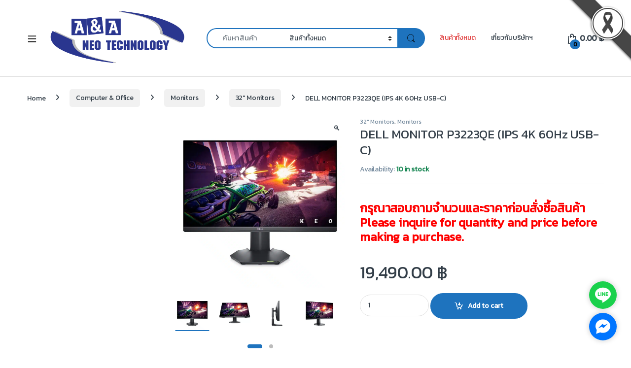

--- FILE ---
content_type: text/html; charset=UTF-8
request_url: https://www.aaneotech.com/product/dell-monitor-p3223qe-ips-4k-60hz-usb-c/
body_size: 31989
content:
<!DOCTYPE html>
<html lang="en-US">
<head>
<meta charset="UTF-8">
<meta name="viewport" content="width=device-width, initial-scale=1">
<link rel="profile" href="https://gmpg.org/xfn/11">
<link rel="pingback" href="https://www.aaneotech.com/xmlrpc.php">

<meta name='robots' content='index, follow, max-image-preview:large, max-snippet:-1, max-video-preview:-1' />

<!-- Google Tag Manager for WordPress by gtm4wp.com -->
<script data-cfasync="false" data-pagespeed-no-defer>
	var gtm4wp_datalayer_name = "dataLayer";
	var dataLayer = dataLayer || [];
</script>
<!-- End Google Tag Manager for WordPress by gtm4wp.com -->
	<!-- This site is optimized with the Yoast SEO plugin v24.1 - https://yoast.com/wordpress/plugins/seo/ -->
	<title>DELL MONITOR P3223QE (IPS 4K 60Hz USB-C) - A&amp;A Neo Technology</title>
	<link rel="canonical" href="https://www.aaneotech.com/product/dell-monitor-p3223qe-ips-4k-60hz-usb-c/" />
	<meta property="og:locale" content="en_US" />
	<meta property="og:type" content="article" />
	<meta property="og:title" content="DELL MONITOR P3223QE (IPS 4K 60Hz USB-C) - A&amp;A Neo Technology" />
	<meta property="og:description" content="กรุณาสอบถามจำนวนและราคาก่อนสั่งซื้อสินค้า Please inquire for quantity and price before making a purchase." />
	<meta property="og:url" content="https://www.aaneotech.com/product/dell-monitor-p3223qe-ips-4k-60hz-usb-c/" />
	<meta property="og:site_name" content="A&amp;A Neo Technology" />
	<meta property="article:publisher" content="https://www.facebook.com/aaneotech" />
	<meta property="article:modified_time" content="2024-05-18T09:03:28+00:00" />
	<meta property="og:image" content="https://www.aaneotech.com/wp-content/uploads/2024/02/dell-p3223qe-ips-4k-1-square_medium.webp" />
	<meta property="og:image:width" content="1000" />
	<meta property="og:image:height" content="1000" />
	<meta property="og:image:type" content="image/webp" />
	<meta name="twitter:card" content="summary_large_image" />
	<script type="application/ld+json" class="yoast-schema-graph">{"@context":"https://schema.org","@graph":[{"@type":"WebPage","@id":"https://www.aaneotech.com/product/dell-monitor-p3223qe-ips-4k-60hz-usb-c/","url":"https://www.aaneotech.com/product/dell-monitor-p3223qe-ips-4k-60hz-usb-c/","name":"DELL MONITOR P3223QE (IPS 4K 60Hz USB-C) - A&amp;A Neo Technology","isPartOf":{"@id":"https://www.aaneotech.com/#website"},"primaryImageOfPage":{"@id":"https://www.aaneotech.com/product/dell-monitor-p3223qe-ips-4k-60hz-usb-c/#primaryimage"},"image":{"@id":"https://www.aaneotech.com/product/dell-monitor-p3223qe-ips-4k-60hz-usb-c/#primaryimage"},"thumbnailUrl":"https://www.aaneotech.com/wp-content/uploads/2024/05/DELL-MONITOR-G2422HS-IPS-165HZ-G-SYNC-1-square_medium_1.webp","datePublished":"2024-03-28T04:19:12+00:00","dateModified":"2024-05-18T09:03:28+00:00","breadcrumb":{"@id":"https://www.aaneotech.com/product/dell-monitor-p3223qe-ips-4k-60hz-usb-c/#breadcrumb"},"inLanguage":"en-US","potentialAction":[{"@type":"ReadAction","target":["https://www.aaneotech.com/product/dell-monitor-p3223qe-ips-4k-60hz-usb-c/"]}]},{"@type":"ImageObject","inLanguage":"en-US","@id":"https://www.aaneotech.com/product/dell-monitor-p3223qe-ips-4k-60hz-usb-c/#primaryimage","url":"https://www.aaneotech.com/wp-content/uploads/2024/05/DELL-MONITOR-G2422HS-IPS-165HZ-G-SYNC-1-square_medium_1.webp","contentUrl":"https://www.aaneotech.com/wp-content/uploads/2024/05/DELL-MONITOR-G2422HS-IPS-165HZ-G-SYNC-1-square_medium_1.webp","width":1000,"height":1000},{"@type":"BreadcrumbList","@id":"https://www.aaneotech.com/product/dell-monitor-p3223qe-ips-4k-60hz-usb-c/#breadcrumb","itemListElement":[{"@type":"ListItem","position":1,"name":"Home","item":"https://www.aaneotech.com/"},{"@type":"ListItem","position":2,"name":"Shop","item":"https://www.aaneotech.com/shop-2/"},{"@type":"ListItem","position":3,"name":"DELL MONITOR P3223QE (IPS 4K 60Hz USB-C)"}]},{"@type":"WebSite","@id":"https://www.aaneotech.com/#website","url":"https://www.aaneotech.com/","name":"A&amp;A Neo Technology","description":"aaneotech","publisher":{"@id":"https://www.aaneotech.com/#organization"},"potentialAction":[{"@type":"SearchAction","target":{"@type":"EntryPoint","urlTemplate":"https://www.aaneotech.com/?s={search_term_string}"},"query-input":{"@type":"PropertyValueSpecification","valueRequired":true,"valueName":"search_term_string"}}],"inLanguage":"en-US"},{"@type":"Organization","@id":"https://www.aaneotech.com/#organization","name":"A&A Neo Technology Co.,Ltd.","url":"https://www.aaneotech.com/","logo":{"@type":"ImageObject","inLanguage":"en-US","@id":"https://www.aaneotech.com/#/schema/logo/image/","url":"https://www.aaneotech.com/wp-content/uploads/2021/12/Logo-AA.png","contentUrl":"https://www.aaneotech.com/wp-content/uploads/2021/12/Logo-AA.png","width":5102,"height":2268,"caption":"A&A Neo Technology Co.,Ltd."},"image":{"@id":"https://www.aaneotech.com/#/schema/logo/image/"},"sameAs":["https://www.facebook.com/aaneotech"]}]}</script>
	<!-- / Yoast SEO plugin. -->


<link rel='dns-prefetch' href='//fonts.googleapis.com' />
<link rel='preconnect' href='https://fonts.gstatic.com' crossorigin />
<link rel="alternate" type="application/rss+xml" title="A&amp;A Neo Technology &raquo; Feed" href="https://www.aaneotech.com/feed/" />
<link rel="alternate" type="application/rss+xml" title="A&amp;A Neo Technology &raquo; Comments Feed" href="https://www.aaneotech.com/comments/feed/" />
<link rel="alternate" type="application/rss+xml" title="A&amp;A Neo Technology &raquo; DELL MONITOR P3223QE (IPS 4K 60Hz USB-C) Comments Feed" href="https://www.aaneotech.com/product/dell-monitor-p3223qe-ips-4k-60hz-usb-c/feed/" />
<link rel="alternate" title="oEmbed (JSON)" type="application/json+oembed" href="https://www.aaneotech.com/wp-json/oembed/1.0/embed?url=https%3A%2F%2Fwww.aaneotech.com%2Fproduct%2Fdell-monitor-p3223qe-ips-4k-60hz-usb-c%2F" />
<link rel="alternate" title="oEmbed (XML)" type="text/xml+oembed" href="https://www.aaneotech.com/wp-json/oembed/1.0/embed?url=https%3A%2F%2Fwww.aaneotech.com%2Fproduct%2Fdell-monitor-p3223qe-ips-4k-60hz-usb-c%2F&#038;format=xml" />
<style id='wp-img-auto-sizes-contain-inline-css' type='text/css'>
img:is([sizes=auto i],[sizes^="auto," i]){contain-intrinsic-size:3000px 1500px}
/*# sourceURL=wp-img-auto-sizes-contain-inline-css */
</style>
<style id='wp-emoji-styles-inline-css' type='text/css'>

	img.wp-smiley, img.emoji {
		display: inline !important;
		border: none !important;
		box-shadow: none !important;
		height: 1em !important;
		width: 1em !important;
		margin: 0 0.07em !important;
		vertical-align: -0.1em !important;
		background: none !important;
		padding: 0 !important;
	}
/*# sourceURL=wp-emoji-styles-inline-css */
</style>
<link rel='stylesheet' id='wp-block-library-css' href='https://www.aaneotech.com/wp-includes/css/dist/block-library/style.min.css?ver=3f07ec9aa8893ef1d12e4e561a71fc4c' type='text/css' media='all' />
<style id='classic-theme-styles-inline-css' type='text/css'>
/*! This file is auto-generated */
.wp-block-button__link{color:#fff;background-color:#32373c;border-radius:9999px;box-shadow:none;text-decoration:none;padding:calc(.667em + 2px) calc(1.333em + 2px);font-size:1.125em}.wp-block-file__button{background:#32373c;color:#fff;text-decoration:none}
/*# sourceURL=/wp-includes/css/classic-themes.min.css */
</style>
<style id='global-styles-inline-css' type='text/css'>
:root{--wp--preset--aspect-ratio--square: 1;--wp--preset--aspect-ratio--4-3: 4/3;--wp--preset--aspect-ratio--3-4: 3/4;--wp--preset--aspect-ratio--3-2: 3/2;--wp--preset--aspect-ratio--2-3: 2/3;--wp--preset--aspect-ratio--16-9: 16/9;--wp--preset--aspect-ratio--9-16: 9/16;--wp--preset--color--black: #000000;--wp--preset--color--cyan-bluish-gray: #abb8c3;--wp--preset--color--white: #ffffff;--wp--preset--color--pale-pink: #f78da7;--wp--preset--color--vivid-red: #cf2e2e;--wp--preset--color--luminous-vivid-orange: #ff6900;--wp--preset--color--luminous-vivid-amber: #fcb900;--wp--preset--color--light-green-cyan: #7bdcb5;--wp--preset--color--vivid-green-cyan: #00d084;--wp--preset--color--pale-cyan-blue: #8ed1fc;--wp--preset--color--vivid-cyan-blue: #0693e3;--wp--preset--color--vivid-purple: #9b51e0;--wp--preset--gradient--vivid-cyan-blue-to-vivid-purple: linear-gradient(135deg,rgb(6,147,227) 0%,rgb(155,81,224) 100%);--wp--preset--gradient--light-green-cyan-to-vivid-green-cyan: linear-gradient(135deg,rgb(122,220,180) 0%,rgb(0,208,130) 100%);--wp--preset--gradient--luminous-vivid-amber-to-luminous-vivid-orange: linear-gradient(135deg,rgb(252,185,0) 0%,rgb(255,105,0) 100%);--wp--preset--gradient--luminous-vivid-orange-to-vivid-red: linear-gradient(135deg,rgb(255,105,0) 0%,rgb(207,46,46) 100%);--wp--preset--gradient--very-light-gray-to-cyan-bluish-gray: linear-gradient(135deg,rgb(238,238,238) 0%,rgb(169,184,195) 100%);--wp--preset--gradient--cool-to-warm-spectrum: linear-gradient(135deg,rgb(74,234,220) 0%,rgb(151,120,209) 20%,rgb(207,42,186) 40%,rgb(238,44,130) 60%,rgb(251,105,98) 80%,rgb(254,248,76) 100%);--wp--preset--gradient--blush-light-purple: linear-gradient(135deg,rgb(255,206,236) 0%,rgb(152,150,240) 100%);--wp--preset--gradient--blush-bordeaux: linear-gradient(135deg,rgb(254,205,165) 0%,rgb(254,45,45) 50%,rgb(107,0,62) 100%);--wp--preset--gradient--luminous-dusk: linear-gradient(135deg,rgb(255,203,112) 0%,rgb(199,81,192) 50%,rgb(65,88,208) 100%);--wp--preset--gradient--pale-ocean: linear-gradient(135deg,rgb(255,245,203) 0%,rgb(182,227,212) 50%,rgb(51,167,181) 100%);--wp--preset--gradient--electric-grass: linear-gradient(135deg,rgb(202,248,128) 0%,rgb(113,206,126) 100%);--wp--preset--gradient--midnight: linear-gradient(135deg,rgb(2,3,129) 0%,rgb(40,116,252) 100%);--wp--preset--font-size--small: 13px;--wp--preset--font-size--medium: 20px;--wp--preset--font-size--large: 36px;--wp--preset--font-size--x-large: 42px;--wp--preset--spacing--20: 0.44rem;--wp--preset--spacing--30: 0.67rem;--wp--preset--spacing--40: 1rem;--wp--preset--spacing--50: 1.5rem;--wp--preset--spacing--60: 2.25rem;--wp--preset--spacing--70: 3.38rem;--wp--preset--spacing--80: 5.06rem;--wp--preset--shadow--natural: 6px 6px 9px rgba(0, 0, 0, 0.2);--wp--preset--shadow--deep: 12px 12px 50px rgba(0, 0, 0, 0.4);--wp--preset--shadow--sharp: 6px 6px 0px rgba(0, 0, 0, 0.2);--wp--preset--shadow--outlined: 6px 6px 0px -3px rgb(255, 255, 255), 6px 6px rgb(0, 0, 0);--wp--preset--shadow--crisp: 6px 6px 0px rgb(0, 0, 0);}:where(.is-layout-flex){gap: 0.5em;}:where(.is-layout-grid){gap: 0.5em;}body .is-layout-flex{display: flex;}.is-layout-flex{flex-wrap: wrap;align-items: center;}.is-layout-flex > :is(*, div){margin: 0;}body .is-layout-grid{display: grid;}.is-layout-grid > :is(*, div){margin: 0;}:where(.wp-block-columns.is-layout-flex){gap: 2em;}:where(.wp-block-columns.is-layout-grid){gap: 2em;}:where(.wp-block-post-template.is-layout-flex){gap: 1.25em;}:where(.wp-block-post-template.is-layout-grid){gap: 1.25em;}.has-black-color{color: var(--wp--preset--color--black) !important;}.has-cyan-bluish-gray-color{color: var(--wp--preset--color--cyan-bluish-gray) !important;}.has-white-color{color: var(--wp--preset--color--white) !important;}.has-pale-pink-color{color: var(--wp--preset--color--pale-pink) !important;}.has-vivid-red-color{color: var(--wp--preset--color--vivid-red) !important;}.has-luminous-vivid-orange-color{color: var(--wp--preset--color--luminous-vivid-orange) !important;}.has-luminous-vivid-amber-color{color: var(--wp--preset--color--luminous-vivid-amber) !important;}.has-light-green-cyan-color{color: var(--wp--preset--color--light-green-cyan) !important;}.has-vivid-green-cyan-color{color: var(--wp--preset--color--vivid-green-cyan) !important;}.has-pale-cyan-blue-color{color: var(--wp--preset--color--pale-cyan-blue) !important;}.has-vivid-cyan-blue-color{color: var(--wp--preset--color--vivid-cyan-blue) !important;}.has-vivid-purple-color{color: var(--wp--preset--color--vivid-purple) !important;}.has-black-background-color{background-color: var(--wp--preset--color--black) !important;}.has-cyan-bluish-gray-background-color{background-color: var(--wp--preset--color--cyan-bluish-gray) !important;}.has-white-background-color{background-color: var(--wp--preset--color--white) !important;}.has-pale-pink-background-color{background-color: var(--wp--preset--color--pale-pink) !important;}.has-vivid-red-background-color{background-color: var(--wp--preset--color--vivid-red) !important;}.has-luminous-vivid-orange-background-color{background-color: var(--wp--preset--color--luminous-vivid-orange) !important;}.has-luminous-vivid-amber-background-color{background-color: var(--wp--preset--color--luminous-vivid-amber) !important;}.has-light-green-cyan-background-color{background-color: var(--wp--preset--color--light-green-cyan) !important;}.has-vivid-green-cyan-background-color{background-color: var(--wp--preset--color--vivid-green-cyan) !important;}.has-pale-cyan-blue-background-color{background-color: var(--wp--preset--color--pale-cyan-blue) !important;}.has-vivid-cyan-blue-background-color{background-color: var(--wp--preset--color--vivid-cyan-blue) !important;}.has-vivid-purple-background-color{background-color: var(--wp--preset--color--vivid-purple) !important;}.has-black-border-color{border-color: var(--wp--preset--color--black) !important;}.has-cyan-bluish-gray-border-color{border-color: var(--wp--preset--color--cyan-bluish-gray) !important;}.has-white-border-color{border-color: var(--wp--preset--color--white) !important;}.has-pale-pink-border-color{border-color: var(--wp--preset--color--pale-pink) !important;}.has-vivid-red-border-color{border-color: var(--wp--preset--color--vivid-red) !important;}.has-luminous-vivid-orange-border-color{border-color: var(--wp--preset--color--luminous-vivid-orange) !important;}.has-luminous-vivid-amber-border-color{border-color: var(--wp--preset--color--luminous-vivid-amber) !important;}.has-light-green-cyan-border-color{border-color: var(--wp--preset--color--light-green-cyan) !important;}.has-vivid-green-cyan-border-color{border-color: var(--wp--preset--color--vivid-green-cyan) !important;}.has-pale-cyan-blue-border-color{border-color: var(--wp--preset--color--pale-cyan-blue) !important;}.has-vivid-cyan-blue-border-color{border-color: var(--wp--preset--color--vivid-cyan-blue) !important;}.has-vivid-purple-border-color{border-color: var(--wp--preset--color--vivid-purple) !important;}.has-vivid-cyan-blue-to-vivid-purple-gradient-background{background: var(--wp--preset--gradient--vivid-cyan-blue-to-vivid-purple) !important;}.has-light-green-cyan-to-vivid-green-cyan-gradient-background{background: var(--wp--preset--gradient--light-green-cyan-to-vivid-green-cyan) !important;}.has-luminous-vivid-amber-to-luminous-vivid-orange-gradient-background{background: var(--wp--preset--gradient--luminous-vivid-amber-to-luminous-vivid-orange) !important;}.has-luminous-vivid-orange-to-vivid-red-gradient-background{background: var(--wp--preset--gradient--luminous-vivid-orange-to-vivid-red) !important;}.has-very-light-gray-to-cyan-bluish-gray-gradient-background{background: var(--wp--preset--gradient--very-light-gray-to-cyan-bluish-gray) !important;}.has-cool-to-warm-spectrum-gradient-background{background: var(--wp--preset--gradient--cool-to-warm-spectrum) !important;}.has-blush-light-purple-gradient-background{background: var(--wp--preset--gradient--blush-light-purple) !important;}.has-blush-bordeaux-gradient-background{background: var(--wp--preset--gradient--blush-bordeaux) !important;}.has-luminous-dusk-gradient-background{background: var(--wp--preset--gradient--luminous-dusk) !important;}.has-pale-ocean-gradient-background{background: var(--wp--preset--gradient--pale-ocean) !important;}.has-electric-grass-gradient-background{background: var(--wp--preset--gradient--electric-grass) !important;}.has-midnight-gradient-background{background: var(--wp--preset--gradient--midnight) !important;}.has-small-font-size{font-size: var(--wp--preset--font-size--small) !important;}.has-medium-font-size{font-size: var(--wp--preset--font-size--medium) !important;}.has-large-font-size{font-size: var(--wp--preset--font-size--large) !important;}.has-x-large-font-size{font-size: var(--wp--preset--font-size--x-large) !important;}
:where(.wp-block-post-template.is-layout-flex){gap: 1.25em;}:where(.wp-block-post-template.is-layout-grid){gap: 1.25em;}
:where(.wp-block-term-template.is-layout-flex){gap: 1.25em;}:where(.wp-block-term-template.is-layout-grid){gap: 1.25em;}
:where(.wp-block-columns.is-layout-flex){gap: 2em;}:where(.wp-block-columns.is-layout-grid){gap: 2em;}
:root :where(.wp-block-pullquote){font-size: 1.5em;line-height: 1.6;}
/*# sourceURL=global-styles-inline-css */
</style>
<link rel='stylesheet' id='gsb-front-css' href='https://www.aaneotech.com/wp-content/plugins/sticky-chat-widget/dist/front/css/front.css?ver=1.3.9' type='text/css' media='all' />
<link rel='stylesheet' id='photoswipe-css' href='https://www.aaneotech.com/wp-content/plugins/woocommerce/assets/css/photoswipe/photoswipe.min.css?ver=10.4.3' type='text/css' media='all' />
<link rel='stylesheet' id='photoswipe-default-skin-css' href='https://www.aaneotech.com/wp-content/plugins/woocommerce/assets/css/photoswipe/default-skin/default-skin.min.css?ver=10.4.3' type='text/css' media='all' />
<style id='woocommerce-inline-inline-css' type='text/css'>
.woocommerce form .form-row .required { visibility: visible; }
/*# sourceURL=woocommerce-inline-inline-css */
</style>
<link rel='stylesheet' id='font-electro-css' href='https://www.aaneotech.com/wp-content/themes/electro/assets/css/font-electro.css?ver=3.6.5' type='text/css' media='all' />
<link rel='stylesheet' id='fontawesome-css' href='https://www.aaneotech.com/wp-content/themes/electro/assets/vendor/fontawesome/css/all.min.css?ver=3.6.5' type='text/css' media='all' />
<link rel='stylesheet' id='animate-css-css' href='https://www.aaneotech.com/wp-content/themes/electro/assets/vendor/animate.css/animate.min.css?ver=3.6.5' type='text/css' media='all' />
<link rel='stylesheet' id='electro-style-css' href='https://www.aaneotech.com/wp-content/themes/electro/style.min.css?ver=3.6.5' type='text/css' media='all' />
<link rel='stylesheet' id='electro-elementor-style-css' href='https://www.aaneotech.com/wp-content/themes/electro/elementor.css?ver=3.6.5' type='text/css' media='all' />
<link rel="preload" as="style" href="https://fonts.googleapis.com/css?family=Kanit&#038;subset=thai&#038;display=swap&#038;ver=1712809753" /><link rel="stylesheet" href="https://fonts.googleapis.com/css?family=Kanit&#038;subset=thai&#038;display=swap&#038;ver=1712809753" media="print" onload="this.media='all'"><noscript><link rel="stylesheet" href="https://fonts.googleapis.com/css?family=Kanit&#038;subset=thai&#038;display=swap&#038;ver=1712809753" /></noscript><script type="text/javascript" src="https://www.aaneotech.com/wp-includes/js/jquery/jquery.min.js?ver=3.7.1" id="jquery-core-js"></script>
<script type="text/javascript" src="https://www.aaneotech.com/wp-includes/js/jquery/jquery-migrate.min.js?ver=3.4.1" id="jquery-migrate-js"></script>
<script type="text/javascript" src="https://www.aaneotech.com/wp-content/plugins/woocommerce/assets/js/jquery-blockui/jquery.blockUI.min.js?ver=2.7.0-wc.10.4.3" id="wc-jquery-blockui-js" defer="defer" data-wp-strategy="defer"></script>
<script type="text/javascript" id="wc-add-to-cart-js-extra">
/* <![CDATA[ */
var wc_add_to_cart_params = {"ajax_url":"/wp-admin/admin-ajax.php","wc_ajax_url":"/?wc-ajax=%%endpoint%%","i18n_view_cart":"View cart","cart_url":"https://www.aaneotech.com/cart-2/","is_cart":"","cart_redirect_after_add":"no"};
//# sourceURL=wc-add-to-cart-js-extra
/* ]]> */
</script>
<script type="text/javascript" src="https://www.aaneotech.com/wp-content/plugins/woocommerce/assets/js/frontend/add-to-cart.min.js?ver=10.4.3" id="wc-add-to-cart-js" defer="defer" data-wp-strategy="defer"></script>
<script type="text/javascript" src="https://www.aaneotech.com/wp-content/plugins/woocommerce/assets/js/zoom/jquery.zoom.min.js?ver=1.7.21-wc.10.4.3" id="wc-zoom-js" defer="defer" data-wp-strategy="defer"></script>
<script type="text/javascript" src="https://www.aaneotech.com/wp-content/plugins/woocommerce/assets/js/flexslider/jquery.flexslider.min.js?ver=2.7.2-wc.10.4.3" id="wc-flexslider-js" defer="defer" data-wp-strategy="defer"></script>
<script type="text/javascript" src="https://www.aaneotech.com/wp-content/plugins/woocommerce/assets/js/photoswipe/photoswipe.min.js?ver=4.1.1-wc.10.4.3" id="wc-photoswipe-js" defer="defer" data-wp-strategy="defer"></script>
<script type="text/javascript" src="https://www.aaneotech.com/wp-content/plugins/woocommerce/assets/js/photoswipe/photoswipe-ui-default.min.js?ver=4.1.1-wc.10.4.3" id="wc-photoswipe-ui-default-js" defer="defer" data-wp-strategy="defer"></script>
<script type="text/javascript" id="wc-single-product-js-extra">
/* <![CDATA[ */
var wc_single_product_params = {"i18n_required_rating_text":"Please select a rating","i18n_rating_options":["1 of 5 stars","2 of 5 stars","3 of 5 stars","4 of 5 stars","5 of 5 stars"],"i18n_product_gallery_trigger_text":"View full-screen image gallery","review_rating_required":"yes","flexslider":{"rtl":false,"animation":"slide","smoothHeight":true,"directionNav":false,"controlNav":true,"slideshow":false,"animationSpeed":500,"animationLoop":false,"allowOneSlide":false},"zoom_enabled":"1","zoom_options":[],"photoswipe_enabled":"1","photoswipe_options":{"shareEl":false,"closeOnScroll":false,"history":false,"hideAnimationDuration":0,"showAnimationDuration":0},"flexslider_enabled":"1"};
//# sourceURL=wc-single-product-js-extra
/* ]]> */
</script>
<script type="text/javascript" src="https://www.aaneotech.com/wp-content/plugins/woocommerce/assets/js/frontend/single-product.min.js?ver=10.4.3" id="wc-single-product-js" defer="defer" data-wp-strategy="defer"></script>
<script type="text/javascript" src="https://www.aaneotech.com/wp-content/plugins/woocommerce/assets/js/js-cookie/js.cookie.min.js?ver=2.1.4-wc.10.4.3" id="wc-js-cookie-js" defer="defer" data-wp-strategy="defer"></script>
<script type="text/javascript" id="woocommerce-js-extra">
/* <![CDATA[ */
var woocommerce_params = {"ajax_url":"/wp-admin/admin-ajax.php","wc_ajax_url":"/?wc-ajax=%%endpoint%%","i18n_password_show":"Show password","i18n_password_hide":"Hide password"};
//# sourceURL=woocommerce-js-extra
/* ]]> */
</script>
<script type="text/javascript" src="https://www.aaneotech.com/wp-content/plugins/woocommerce/assets/js/frontend/woocommerce.min.js?ver=10.4.3" id="woocommerce-js" defer="defer" data-wp-strategy="defer"></script>
<script type="text/javascript" id="wc-cart-fragments-js-extra">
/* <![CDATA[ */
var wc_cart_fragments_params = {"ajax_url":"/wp-admin/admin-ajax.php","wc_ajax_url":"/?wc-ajax=%%endpoint%%","cart_hash_key":"wc_cart_hash_bdbdff6438982ded6b774021d8d72ec5","fragment_name":"wc_fragments_bdbdff6438982ded6b774021d8d72ec5","request_timeout":"5000"};
//# sourceURL=wc-cart-fragments-js-extra
/* ]]> */
</script>
<script type="text/javascript" src="https://www.aaneotech.com/wp-content/plugins/woocommerce/assets/js/frontend/cart-fragments.min.js?ver=10.4.3" id="wc-cart-fragments-js" defer="defer" data-wp-strategy="defer"></script>
<link rel="https://api.w.org/" href="https://www.aaneotech.com/wp-json/" /><link rel="alternate" title="JSON" type="application/json" href="https://www.aaneotech.com/wp-json/wp/v2/product/22625" /><meta name="generator" content="Redux 4.5.4" /><!-- start Simple Custom CSS and JS -->
<style type="text/css">
#black-ribbon {
    /* ตรึงตำแหน่งไว้ที่หน้าจอเสมอ */
    position: fixed; 

    /* จัดให้อยู่มุมบนขวา */
    top: 0;          
    right: 0;        

    /* ตรวจสอบให้แน่ใจว่ารูปภาพอยู่ด้านบนสุดขององค์ประกอบอื่นๆ */
    z-index: 9999;   

    /* (ทางเลือก) ปรับขนาดตามความเหมาะสม */
    /* width: 150px;  */
    /* height: auto;  */
}
</style>
<!-- end Simple Custom CSS and JS -->
<!-- start Simple Custom CSS and JS -->
<style type="text/css">
/* Add your CSS code here.

For example:
.example {
    color: red;
}

For brushing up on your CSS knowledge, check out http://www.w3schools.com/css/css_syntax.asp

End of comment */ 

article.post .entry-content .wp-caption img, article.post .entry-content figure img {
	margin-bottom: 0px !important;
}

</style>
<!-- end Simple Custom CSS and JS -->
<!-- start Simple Custom CSS and JS -->
<style type="text/css">
/* Add your CSS code here.

For example:
.example {
    color: red;
}

For brushing up on your CSS knowledge, check out http://www.w3schools.com/css/css_syntax.asp

End of comment */ 

//solutionday2024 news post 
.postid-24648 article.post .entry-content .wp-caption img, article.post .entry-content figure img {
	margin-bottom: 0px;
}

.postid-24648 .media-attachment {
	display: none;
}</style>
<!-- end Simple Custom CSS and JS -->
<!-- start Simple Custom CSS and JS -->
<img src="https://www.aaneotech.com/wp-content/uploads/2025/11/v2-1-ribbon_top_right.png" id="black-ribbon" alt="Black Ribbon">



<!-- end Simple Custom CSS and JS -->
<meta name="generator" content="performance-lab 4.0.0; plugins: ">

<!-- Google Tag Manager for WordPress by gtm4wp.com -->
<!-- GTM Container placement set to footer -->
<script data-cfasync="false" data-pagespeed-no-defer>
	var dataLayer_content = {"pagePostType":"product","pagePostType2":"single-product","pagePostAuthor":"admin4"};
	dataLayer.push( dataLayer_content );
</script>
<script data-cfasync="false" data-pagespeed-no-defer>
(function(w,d,s,l,i){w[l]=w[l]||[];w[l].push({'gtm.start':
new Date().getTime(),event:'gtm.js'});var f=d.getElementsByTagName(s)[0],
j=d.createElement(s),dl=l!='dataLayer'?'&l='+l:'';j.async=true;j.src=
'//www.googletagmanager.com/gtm.js?id='+i+dl;f.parentNode.insertBefore(j,f);
})(window,document,'script','dataLayer','GTM-TRCJF4N8');
</script>
<!-- End Google Tag Manager for WordPress by gtm4wp.com -->	<noscript><style>.woocommerce-product-gallery{ opacity: 1 !important; }</style></noscript>
	<meta name="generator" content="Elementor 3.33.6; features: e_font_icon_svg, additional_custom_breakpoints; settings: css_print_method-external, google_font-enabled, font_display-auto">
			<style>
				.e-con.e-parent:nth-of-type(n+4):not(.e-lazyloaded):not(.e-no-lazyload),
				.e-con.e-parent:nth-of-type(n+4):not(.e-lazyloaded):not(.e-no-lazyload) * {
					background-image: none !important;
				}
				@media screen and (max-height: 1024px) {
					.e-con.e-parent:nth-of-type(n+3):not(.e-lazyloaded):not(.e-no-lazyload),
					.e-con.e-parent:nth-of-type(n+3):not(.e-lazyloaded):not(.e-no-lazyload) * {
						background-image: none !important;
					}
				}
				@media screen and (max-height: 640px) {
					.e-con.e-parent:nth-of-type(n+2):not(.e-lazyloaded):not(.e-no-lazyload),
					.e-con.e-parent:nth-of-type(n+2):not(.e-lazyloaded):not(.e-no-lazyload) * {
						background-image: none !important;
					}
				}
			</style>
			<style type="text/css" id="custom-background-css">
body.custom-background { background-color: #ffffff; }
</style>
	<link rel="icon" href="https://www.aaneotech.com/wp-content/uploads/2024/04/cropped-aa-logo-32x32.png" sizes="32x32" />
<link rel="icon" href="https://www.aaneotech.com/wp-content/uploads/2024/04/cropped-aa-logo-192x192.png" sizes="192x192" />
<link rel="apple-touch-icon" href="https://www.aaneotech.com/wp-content/uploads/2024/04/cropped-aa-logo-180x180.png" />
<meta name="msapplication-TileImage" content="https://www.aaneotech.com/wp-content/uploads/2024/04/cropped-aa-logo-270x270.png" />
<style type="text/css">
        .footer-call-us .call-us-icon i,
        .header-support-info .support-icon i,
        .header-support-inner .support-icon,
        .widget_electro_products_filter .widget_layered_nav li > a:hover::before,
        .widget_electro_products_filter .widget_layered_nav li > a:focus::before,
        .widget_electro_products_filter .widget_product_categories li > a:hover::before,
        .widget_electro_products_filter .widget_product_categories li > a:focus::before,
        .widget_electro_products_filter .widget_layered_nav li.chosen > a::before,
        .widget_electro_products_filter .widget_product_categories li.current-cat > a::before,
        .features-list .media-left i,
        .secondary-nav>.dropdown.open >a::before,
        .secondary-nav>.dropdown.show >a::before,
        p.stars a,
        .top-bar.top-bar-v1 #menu-top-bar-left.nav-inline .menu-item > a i,
        .handheld-footer .handheld-footer-bar .footer-call-us .call-us-text span,
        .footer-v2 .handheld-footer .handheld-footer-bar .footer-call-us .call-us-text span,
        .top-bar .menu-item.customer-support i,
        .header-v13 .primary-nav-menu .nav-inline>.menu-item>a:hover,
        .header-v13 .primary-nav-menu .nav-inline>.dropdown:hover > a,
        .header-v13 .off-canvas-navigation-wrapper .navbar-toggler:hover,
        .header-v13 .off-canvas-navigation-wrapper button:hover,
        .header-v13 .off-canvas-navigation-wrapper.toggled .navbar-toggler:hover,
        .header-v13 .off-canvas-navigation-wrapper.toggled button:hover {
            color: #1e73be;
        }

        .header-logo svg ellipse,
        .footer-logo svg ellipse{
            fill:#1e73be;
        }

        .primary-nav .nav-inline > .menu-item .dropdown-menu,
        .primary-nav-menu .nav-inline > .menu-item .dropdown-menu,
        .navbar-primary .navbar-nav > .menu-item .dropdown-menu,
        .vertical-menu .menu-item-has-children > .dropdown-menu,
        .departments-menu .menu-item-has-children:hover > .dropdown-menu,
        .cat-nav .handheld>.mas-elementor-nav-menu--dropdown,
        .top-bar .nav-inline > .menu-item .dropdown-menu,
        .secondary-nav>.dropdown .dropdown-menu,
        .header-v6 .vertical-menu .list-group-item > .dropdown-menu,
        .best-selling-menu .nav-item>ul>li.electro-more-menu-item .dropdown-menu,
        .home-v5-slider .tp-tab.selected .tp-tab-title:before,
        .home-v5-slider .tp-tab.selected .tp-tab-title:after,
        .header-v5 .electro-navigation .departments-menu-v2>.dropdown>.dropdown-menu,
        .product-categories-list-with-header.v2 header .caption .section-title:after,
        .primary-nav-menu .nav-inline >.menu-item .dropdown-menu,
        .dropdown-menu-mini-cart,
        .dropdown-menu-user-account,
        .electro-navbar-primary .nav>.menu-item.menu-item-has-children .dropdown-menu,
        .header-v6 .header-logo-area .departments-menu-v2 .departments-menu-v2-title+.dropdown-menu,
        .departments-menu-v2 .departments-menu-v2-title+.dropdown-menu li.menu-item-has-children .dropdown-menu,
        .secondary-nav-v6 .secondary-nav-v6-inner .sub-menu,
        .secondary-nav-v6 .widget_nav_menu .sub-menu,
        .header-v14 .primary-nav .mas-elementor-nav-menu >.menu-item > .dropdown-menu {
            border-top-color: #1e73be;
        }

        .columns-6-1 > ul.products > li.product .thumbnails > a:hover,
        .primary-nav .nav-inline .yamm-fw.open > a::before,
        .columns-6-1>ul.products.product-main-6-1 .electro-wc-product-gallery__wrapper .electro-wc-product-gallery__image.flex-active-slide img,
        .single-product .electro-wc-product-gallery .electro-wc-product-gallery__wrapper .electro-wc-product-gallery__image.flex-active-slide img,
        .products-6-1-with-categories-inner .product-main-6-1 .images .thumbnails a:hover,
        .home-v5-slider .tp-tab.selected .tp-tab-title:after,
        .electro-navbar .departments-menu-v2 .departments-menu-v2-title+.dropdown-menu li.menu-item-has-children>.dropdown-menu,
        .product-main-6-1 .thumbnails>a:focus, .product-main-6-1 .thumbnails>a:hover,
        .product-main-6-1 .thumbnails>a:focus, .product-main-6-1 .thumbnails>a:focus,
        .product-main-6-1 .thumbnails>a:focus>img, .product-main-6-1 .thumbnails>a:hover>img,
        .product-main-6-1 .thumbnails>a:focus>img, .product-main-6-1 .thumbnails>a:focus>img {
            border-bottom-color: #1e73be;
        }

        .navbar-primary,
        .footer-newsletter,
        .button:hover::before,
        li.product:hover .button::before,
        li.product:hover .added_to_cart::before,
        .owl-item .product:hover .button::before,
        .owl-item .product:hover .added_to_cart::before,
        .widget_price_filter .ui-slider .ui-slider-handle,
        .woocommerce-pagination ul.page-numbers > li a.current,
        .woocommerce-pagination ul.page-numbers > li span.current,
        .pagination ul.page-numbers > li a.current,
        .pagination ul.page-numbers > li span.current,
        .owl-dots .owl-dot.active,
        .products-carousel-tabs .nav-link.active::before,
        .deal-progress .progress-bar,
        .products-2-1-2 .nav-link.active::before,
        .products-4-1-4 .nav-link.active::before,
        .da .da-action > a::after,
        .header-v1 .navbar-search .input-group .btn,
        .header-v3 .navbar-search .input-group .btn,
        .header-v6 .navbar-search .input-group .btn,
        .header-v8 .navbar-search .input-group .btn,
        .header-v9 .navbar-search .input-group .btn,
        .header-v10 .navbar-search .input-group .btn,
        .header-v11 .navbar-search .input-group-btn .btn,
        .header-v12 .navbar-search .input-group .btn,
        .vertical-menu > li:first-child,
        .widget.widget_tag_cloud .tagcloud a:hover,
        .widget.widget_tag_cloud .tagcloud a:focus,
        .navbar-mini-cart .cart-items-count,
        .navbar-compare .count,
        .navbar-wishlist .count,
        .wc-tabs > li.active a::before,
        .ec-tabs > li.active a::before,
        .woocommerce-info,
        .woocommerce-noreviews,
        p.no-comments,
        .products-2-1-2 .nav-link:hover::before,
        .products-4-1-4 .nav-link:hover::before,
        .single_add_to_cart_button,
        .section-onsale-product-carousel .onsale-product-carousel .onsale-product .onsale-product-content .deal-cart-button .button,
        .section-onsale-product-carousel .onsale-product-carousel .onsale-product .onsale-product-content .deal-cart-button .added_to_cart,
        .wpb-accordion .vc_tta.vc_general .vc_tta-panel.vc_active .vc_tta-panel-heading .vc_tta-panel-title > a i,
        ul.products > li.product.list-view:not(.list-view-small) .button:hover,
        ul.products > li.product.list-view:not(.list-view-small) .button:focus,
        ul.products > li.product.list-view:not(.list-view-small) .button:active,
        ul.products > li.product.list-view.list-view-small .button:hover::after,
        ul.products > li.product.list-view.list-view-small .button:focus::after,
        ul.products > li.product.list-view.list-view-small .button:active::after,
        .widget_electro_products_carousel_widget .section-products-carousel .owl-nav .owl-prev:hover,
        .widget_electro_products_carousel_widget .section-products-carousel .owl-nav .owl-next:hover,
        .full-color-background .header-v3,
        .full-color-background .header-v4,
        .full-color-background .top-bar,
        .top-bar-v3,
        .pace .pace-progress,
        .electro-handheld-footer-bar ul li a .count,
        .handheld-navigation-wrapper .stuck .navbar-toggler,
        .handheld-navigation-wrapper .stuck button,
        .handheld-navigation-wrapper.toggled .stuck .navbar-toggler,
        .handheld-navigation-wrapper.toggled .stuck button,
        .da .da-action>a::after,
        .demo_store,
        .header-v5 .header-top,
        .handheld-header-v2,
        .handheld-header-v2.stuck,
        #payment .place-order button[type=submit],
        .single-product .product-images-wrapper .woocommerce-product-gallery.electro-carousel-loaded .flex-control-nav li a.flex-active,
        .single-product .product-images-wrapper .electro-wc-product-gallery .flex-control-nav li a.flex-active,
        .single-product .product-images-wrapper .flex-control-nav li a.flex-active,
        .section-onsale-product .savings,
        .section-onsale-product-carousel .savings,
        .columns-6-1>ul.products.product-main-6-1>li.product .electro-wc-product-gallery .flex-control-nav li a.flex-active,
        .products-carousel-tabs-v5 header ul.nav-inline .nav-link.active,
        .products-carousel-tabs-with-deal header ul.nav-inline .nav-link.active,
        section .deals-carousel-inner-block .onsale-product .onsale-product-content .deal-cart-button .added_to_cart,
        section .deals-carousel-inner-block .onsale-product .onsale-product-content .deal-cart-button .button,
        .header-icon-counter,
        .electro-navbar,
        .departments-menu-v2-title,
        section .deals-carousel-inner-block .onsale-product .onsale-product-content .deal-cart-button .added_to_cart,
        section .deals-carousel-inner-block .onsale-product .onsale-product-content .deal-cart-button .button,
        .deal-products-with-featured header,
        .deal-products-with-featured ul.products > li.product.product-featured .savings,
        .mobile-header-v2,
        .mobile-header-v2.stuck,
        .product-categories-list-with-header.v2 header .caption .section-title,
        .product-categories-list-with-header.v2 header .caption .section-title,
        .home-mobile-v2-features-block,
        .show-nav .nav .nav-item.active .nav-link,
        .header-v5,
        .header-v5 .stuck,
        .electro-navbar-primary,
        .navbar-search-input-group .navbar-search-button,
        .da-block .da-action::after,
        .products-6-1 header.show-nav ul.nav .nav-item.active .nav-link,
        ul.products[data-view=list-view].columns-1>li.product .product-loop-footer .button,
        ul.products[data-view=list-view].columns-2>li.product .product-loop-footer .button,
        ul.products[data-view=list-view].columns-3>li.product .product-loop-footer .button,
        ul.products[data-view=list-view].columns-4>li.product .product-loop-footer .button,
        ul.products[data-view=list-view].columns-5>li.product .product-loop-footer .button,
        ul.products[data-view=list-view].columns-6>li.product .product-loop-footer .button,
        ul.products[data-view=list-view].columns-7>li.product .product-loop-footer .button,
        ul.products[data-view=list-view].columns-8>li.product .product-loop-footer .button,
        ul.products[data-view=list-view]>li.product .product-item__footer .add-to-cart-wrap a,
        .products.show-btn>li.product .added_to_cart,
        .products.show-btn>li.product .button,
        .yith-wcqv-button,
        .header-v7 .masthead,
        .header-v10 .secondary-nav-menu,
        section.category-icons-carousel-v2,
        .category-icons-carousel .category a:hover .category-icon,
        .products-carousel-banner-vertical-tabs .banners-tabs>.nav a.active,
        .products-carousel-with-timer .deal-countdown-timer,
        .section-onsale-product-carousel-v9 .onsale-product .deal-countdown-timer,
        .dokan-elector-style-active.store-v1 .profile-frame + .dokan-store-tabs > ul li.active a:after,
        .dokan-elector-style-active.store-v5 .profile-frame + .dokan-store-tabs > ul li.active a:after,
        .aws-container .aws-search-form .aws-search-clear,
        div.wpforms-container-full .wpforms-form input[type=submit],
        div.wpforms-container-full .wpforms-form button[type=submit],
        div.wpforms-container-full .wpforms-form .wpforms-page-button,
        .electro-dark .full-color-background .masthead .navbar-search .input-group .btn,
        .electro-dark .electro-navbar-primary .nav>.menu-item:hover>a,
        .electro-dark .masthead .navbar-search .input-group .btn,
        .cat-nav .mas-elementor-menu-toggle .navbar-toggler {
            background-color: #1e73be;
        }

        .electro-navbar .departments-menu-v2 .departments-menu-v2-title+.dropdown-menu li.menu-item-has-children>.dropdown-menu,
        .products-carousel-banner-vertical-tabs .banners-tabs>.nav a.active::before {
            border-right-color: #1e73be;
        }

        .hero-action-btn:hover {
            background-color: #1c6aaf !important;
        }

        .hero-action-btn,
        #scrollUp,
        .custom .tp-bullet.selected,
        .home-v1-slider .btn-primary,
        .home-v2-slider .btn-primary,
        .home-v3-slider .btn-primary,
        .electro-dark .show-nav .nav .active .nav-link,
        .electro-dark .full-color-background .masthead .header-icon-counter,
        .electro-dark .full-color-background .masthead .navbar-search .input-group .btn,
        .electro-dark .electro-navbar-primary .nav>.menu-item:hover>a,
        .electro-dark .masthead .navbar-search .input-group .btn,
        .home-v13-hero-search .woocommerce-product-search button,
        .wc-search button:not(:hover) {
            background-color: #1e73be !important;
        }

        .departments-menu .departments-menu-dropdown,
        .departments-menu .menu-item-has-children > .dropdown-menu,
        .widget_price_filter .ui-slider .ui-slider-handle:last-child,
        section header h1::after,
        section header .h1::after,
        .products-carousel-tabs .nav-link.active::after,
        section.section-product-cards-carousel header ul.nav .active .nav-link,
        section.section-onsale-product,
        section.section-onsale-product-carousel .onsale-product-carousel,
        .products-2-1-2 .nav-link.active::after,
        .products-4-1-4 .nav-link.active::after,
        .products-6-1 header ul.nav .active .nav-link,
        .header-v1 .navbar-search .input-group .form-control,
        .header-v1 .navbar-search .input-group .input-group-addon,
        .header-v1 .navbar-search .input-group .btn,
        .header-v3 .navbar-search .input-group .form-control,
        .header-v3 .navbar-search .input-group .input-group-addon,
        .header-v3 .navbar-search .input-group .btn,
        .header-v6 .navbar-search .input-group .form-control,
        .header-v6 .navbar-search .input-group .input-group-addon,
        .header-v6 .navbar-search .input-group .btn,
        .header-v8 .navbar-search .input-group .form-control,
        .header-v8 .navbar-search .input-group .input-group-addon,
        .header-v8 .navbar-search .input-group .btn,
        .header-v9 .navbar-search .input-group .form-control,
        .header-v9 .navbar-search .input-group .input-group-addon,
        .header-v9 .navbar-search .input-group .btn,
        .header-v10 .navbar-search .input-group .form-control,
        .header-v10 .navbar-search .input-group .input-group-addon,
        .header-v10 .navbar-search .input-group .btn,
        .header-v12 .navbar-search .input-group .form-control,
        .header-v12 .navbar-search .input-group .input-group-addon,
        .header-v12 .navbar-search .input-group .btn,
        .widget.widget_tag_cloud .tagcloud a:hover,
        .widget.widget_tag_cloud .tagcloud a:focus,
        .navbar-primary .navbar-mini-cart .dropdown-menu-mini-cart,
        .woocommerce-checkout h3::after,
        #customer_login h2::after,
        .customer-login-form h2::after,
        .navbar-primary .navbar-mini-cart .dropdown-menu-mini-cart,
        .woocommerce-edit-address form h3::after,
        .edit-account legend::after,
        .woocommerce-account h2::after,
        .address header.title h3::after,
        .addresses header.title h3::after,
        .woocommerce-order-received h2::after,
        .track-order h2::after,
        .wc-tabs > li.active a::after,
        .ec-tabs > li.active a::after,
        .comments-title::after,
        .comment-reply-title::after,
        .pings-title::after,
        #reviews #comments > h2::after,
        .single-product .woocommerce-tabs ~ div.products > h2::after,
        .single-product .electro-tabs ~ div.products > h2::after,
        .single-product .related>h2::after,
        .single-product .up-sells>h2::after,
        .cart-collaterals h2:not(.woocommerce-loop-product__title)::after,
        .footer-widgets .widget-title:after,
        .sidebar .widget-title::after,
        .sidebar-blog .widget-title::after,
        .contact-page-title::after,
        #reviews:not(.electro-advanced-reviews) #comments > h2::after,
        .cpf-type-range .tm-range-picker .noUi-origin .noUi-handle,
        .widget_electro_products_carousel_widget .section-products-carousel .owl-nav .owl-prev:hover,
        .widget_electro_products_carousel_widget .section-products-carousel .owl-nav .owl-next:hover,
        .wpb-accordion .vc_tta.vc_general .vc_tta-panel.vc_active .vc_tta-panel-heading .vc_tta-panel-title > a i,
        .single-product .woocommerce-tabs+section.products>h2::after,
        #payment .place-order button[type=submit],
        .single-product .electro-tabs+section.products>h2::after,
        .deal-products-carousel .deal-products-carousel-inner .deal-products-timer header .section-title:after,
        .deal-products-carousel .deal-products-carousel-inner .deal-countdown > span,
        .deals-carousel-inner-block .onsale-product .onsale-product-content .deal-countdown > span,
        .home-v5-slider .section-onsale-product-v2 .onsale-product .onsale-product-content .deal-countdown > span,
        .products-with-category-image header ul.nav-inline .active .nav-link,
        .products-6-1-with-categories header ul.nav-inline .active .nav-link,
        .products-carousel-tabs-v5 header ul.nav-inline .nav-link:hover,
        .products-carousel-tabs-with-deal header ul.nav-inline .nav-link:hover,
        section.products-carousel-v5 header .nav-inline .active .nav-link,
        .mobile-header-v1 .site-search .widget.widget_product_search form,
        .mobile-header-v1 .site-search .widget.widget_search form,
        .show-nav .nav .nav-item.active .nav-link,
        .departments-menu-v2 .departments-menu-v2-title+.dropdown-menu,
        .navbar-search-input-group .search-field,
        .navbar-search-input-group .custom-select,
        .products-6-1 header.show-nav ul.nav .nav-item.active .nav-link,
        .header-v1 .aws-container .aws-search-field,
        .header-v3 .aws-container .aws-search-field,
        .header-v6 .aws-container .aws-search-field,
        .header-v8 .aws-container .aws-search-field,
        div.wpforms-container-full .wpforms-form input[type=submit],
        div.wpforms-container-full .wpforms-form button[type=submit],
        div.wpforms-container-full .wpforms-form .wpforms-page-button,
        .electro-dark .electro-navbar .navbar-search .input-group .btn,
        .electro-dark .masthead .navbar-search .input-group .btn,
        .home-v13-vertical-menu .vertical-menu-title .title::after,
        body:not(.electro-dark) .wc-search input[type=search] {
            border-color: #1e73be;
        }

        @media (min-width: 1480px) {
            .onsale-product-carousel .onsale-product__inner {
        		border-color: #1e73be;
        	}
        }

        .widget_price_filter .price_slider_amount .button,
        .dropdown-menu-mini-cart .wc-forward.checkout,
        table.cart .actions .checkout-button,
        .cart-collaterals .cart_totals .wc-proceed-to-checkout a,
        .customer-login-form .button,
        .btn-primary,
        input[type="submit"],
        input.dokan-btn-theme[type="submit"],
        a.dokan-btn-theme, .dokan-btn-theme,
        .sign-in-button,
        .products-carousel-banner-vertical-tabs .banners-tabs .tab-content-inner>a,
        .dokan-store-support-and-follow-wrap .dokan-btn {
          color: #000000;
          background-color: #1e73be;
          border-color: #1e73be;
        }

        .widget_price_filter .price_slider_amount .button:hover,
        .dropdown-menu-mini-cart .wc-forward.checkout:hover,
        table.cart .actions .checkout-button:hover,
        .customer-login-form .button:hover,
        .btn-primary:hover,
        input[type="submit"]:hover,
        input.dokan-btn-theme[type="submit"]:hover,
        a.dokan-btn-theme:hover, .dokan-btn-theme:hover,
        .sign-in-button:hover,
        .products-carousel-banner-vertical-tabs .banners-tabs .tab-content-inner>a:hover,
        .dokan-store-support-and-follow-wrap .dokan-btn:hover {
          color: #fff;
          background-color: #000000;
          border-color: #000000;
        }

        .widget_price_filter .price_slider_amount .button:focus, .widget_price_filter .price_slider_amount .button.focus,
        .dropdown-menu-mini-cart .wc-forward.checkout:focus,
        .dropdown-menu-mini-cart .wc-forward.checkout.focus,
        table.cart .actions .checkout-button:focus,
        table.cart .actions .checkout-button.focus,
        .customer-login-form .button:focus,
        .customer-login-form .button.focus,
        .btn-primary:focus,
        .btn-primary.focus,
        input[type="submit"]:focus,
        input[type="submit"].focus,
        input.dokan-btn-theme[type="submit"]:focus,
        input.dokan-btn-theme[type="submit"].focus,
        a.dokan-btn-theme:focus,
        a.dokan-btn-theme.focus, .dokan-btn-theme:focus, .dokan-btn-theme.focus,
        .sign-in-button:focus,
        .products-carousel-banner-vertical-tabs .banners-tabs .tab-content-inner>a:focus,
        .dokan-store-support-and-follow-wrap .dokan-btn:focus {
          color: #fff;
          background-color: #000000;
          border-color: #000000;
        }

        .widget_price_filter .price_slider_amount .button:active, .widget_price_filter .price_slider_amount .button.active, .open > .widget_price_filter .price_slider_amount .button.dropdown-toggle,
        .dropdown-menu-mini-cart .wc-forward.checkout:active,
        .dropdown-menu-mini-cart .wc-forward.checkout.active, .open >
        .dropdown-menu-mini-cart .wc-forward.checkout.dropdown-toggle,
        table.cart .actions .checkout-button:active,
        table.cart .actions .checkout-button.active, .open >
        table.cart .actions .checkout-button.dropdown-toggle,
        .customer-login-form .button:active,
        .customer-login-form .button.active, .open >
        .customer-login-form .button.dropdown-toggle,
        .btn-primary:active,
        .btn-primary.active, .open >
        .btn-primary.dropdown-toggle,
        input[type="submit"]:active,
        input[type="submit"].active, .open >
        input[type="submit"].dropdown-toggle,
        input.dokan-btn-theme[type="submit"]:active,
        input.dokan-btn-theme[type="submit"].active, .open >
        input.dokan-btn-theme[type="submit"].dropdown-toggle,
        a.dokan-btn-theme:active,
        a.dokan-btn-theme.active, .open >
        a.dokan-btn-theme.dropdown-toggle, .dokan-btn-theme:active, .dokan-btn-theme.active, .open > .dokan-btn-theme.dropdown-toggle {
          color: #000000;
          background-color: #000000;
          border-color: #000000;
          background-image: none;
        }

        .widget_price_filter .price_slider_amount .button:active:hover, .widget_price_filter .price_slider_amount .button:active:focus, .widget_price_filter .price_slider_amount .button:active.focus, .widget_price_filter .price_slider_amount .button.active:hover, .widget_price_filter .price_slider_amount .button.active:focus, .widget_price_filter .price_slider_amount .button.active.focus, .open > .widget_price_filter .price_slider_amount .button.dropdown-toggle:hover, .open > .widget_price_filter .price_slider_amount .button.dropdown-toggle:focus, .open > .widget_price_filter .price_slider_amount .button.dropdown-toggle.focus,
        .dropdown-menu-mini-cart .wc-forward.checkout:active:hover,
        .dropdown-menu-mini-cart .wc-forward.checkout:active:focus,
        .dropdown-menu-mini-cart .wc-forward.checkout:active.focus,
        .dropdown-menu-mini-cart .wc-forward.checkout.active:hover,
        .dropdown-menu-mini-cart .wc-forward.checkout.active:focus,
        .dropdown-menu-mini-cart .wc-forward.checkout.active.focus, .open >
        .dropdown-menu-mini-cart .wc-forward.checkout.dropdown-toggle:hover, .open >
        .dropdown-menu-mini-cart .wc-forward.checkout.dropdown-toggle:focus, .open >
        .dropdown-menu-mini-cart .wc-forward.checkout.dropdown-toggle.focus,
        table.cart .actions .checkout-button:active:hover,
        table.cart .actions .checkout-button:active:focus,
        table.cart .actions .checkout-button:active.focus,
        table.cart .actions .checkout-button.active:hover,
        table.cart .actions .checkout-button.active:focus,
        table.cart .actions .checkout-button.active.focus, .open >
        table.cart .actions .checkout-button.dropdown-toggle:hover, .open >
        table.cart .actions .checkout-button.dropdown-toggle:focus, .open >
        table.cart .actions .checkout-button.dropdown-toggle.focus,
        .customer-login-form .button:active:hover,
        .customer-login-form .button:active:focus,
        .customer-login-form .button:active.focus,
        .customer-login-form .button.active:hover,
        .customer-login-form .button.active:focus,
        .customer-login-form .button.active.focus, .open >
        .customer-login-form .button.dropdown-toggle:hover, .open >
        .customer-login-form .button.dropdown-toggle:focus, .open >
        .customer-login-form .button.dropdown-toggle.focus,
        .btn-primary:active:hover,
        .btn-primary:active:focus,
        .btn-primary:active.focus,
        .btn-primary.active:hover,
        .btn-primary.active:focus,
        .btn-primary.active.focus, .open >
        .btn-primary.dropdown-toggle:hover, .open >
        .btn-primary.dropdown-toggle:focus, .open >
        .btn-primary.dropdown-toggle.focus,
        input[type="submit"]:active:hover,
        input[type="submit"]:active:focus,
        input[type="submit"]:active.focus,
        input[type="submit"].active:hover,
        input[type="submit"].active:focus,
        input[type="submit"].active.focus, .open >
        input[type="submit"].dropdown-toggle:hover, .open >
        input[type="submit"].dropdown-toggle:focus, .open >
        input[type="submit"].dropdown-toggle.focus,
        input.dokan-btn-theme[type="submit"]:active:hover,
        input.dokan-btn-theme[type="submit"]:active:focus,
        input.dokan-btn-theme[type="submit"]:active.focus,
        input.dokan-btn-theme[type="submit"].active:hover,
        input.dokan-btn-theme[type="submit"].active:focus,
        input.dokan-btn-theme[type="submit"].active.focus, .open >
        input.dokan-btn-theme[type="submit"].dropdown-toggle:hover, .open >
        input.dokan-btn-theme[type="submit"].dropdown-toggle:focus, .open >
        input.dokan-btn-theme[type="submit"].dropdown-toggle.focus,
        a.dokan-btn-theme:active:hover,
        a.dokan-btn-theme:active:focus,
        a.dokan-btn-theme:active.focus,
        a.dokan-btn-theme.active:hover,
        a.dokan-btn-theme.active:focus,
        a.dokan-btn-theme.active.focus, .open >
        a.dokan-btn-theme.dropdown-toggle:hover, .open >
        a.dokan-btn-theme.dropdown-toggle:focus, .open >
        a.dokan-btn-theme.dropdown-toggle.focus, .dokan-btn-theme:active:hover, .dokan-btn-theme:active:focus, .dokan-btn-theme:active.focus, .dokan-btn-theme.active:hover, .dokan-btn-theme.active:focus, .dokan-btn-theme.active.focus, .open > .dokan-btn-theme.dropdown-toggle:hover, .open > .dokan-btn-theme.dropdown-toggle:focus, .open > .dokan-btn-theme.dropdown-toggle.focus {
          color: #000000;
          background-color: #144c7d;
          border-color: #0f3a5f;
        }

        .widget_price_filter .price_slider_amount .button.disabled:focus, .widget_price_filter .price_slider_amount .button.disabled.focus, .widget_price_filter .price_slider_amount .button:disabled:focus, .widget_price_filter .price_slider_amount .button:disabled.focus,
        .dropdown-menu-mini-cart .wc-forward.checkout.disabled:focus,
        .dropdown-menu-mini-cart .wc-forward.checkout.disabled.focus,
        .dropdown-menu-mini-cart .wc-forward.checkout:disabled:focus,
        .dropdown-menu-mini-cart .wc-forward.checkout:disabled.focus,
        table.cart .actions .checkout-button.disabled:focus,
        table.cart .actions .checkout-button.disabled.focus,
        table.cart .actions .checkout-button:disabled:focus,
        table.cart .actions .checkout-button:disabled.focus,
        .customer-login-form .button.disabled:focus,
        .customer-login-form .button.disabled.focus,
        .customer-login-form .button:disabled:focus,
        .customer-login-form .button:disabled.focus,
        .btn-primary.disabled:focus,
        .btn-primary.disabled.focus,
        .btn-primary:disabled:focus,
        .btn-primary:disabled.focus,
        input[type="submit"].disabled:focus,
        input[type="submit"].disabled.focus,
        input[type="submit"]:disabled:focus,
        input[type="submit"]:disabled.focus,
        input.dokan-btn-theme[type="submit"].disabled:focus,
        input.dokan-btn-theme[type="submit"].disabled.focus,
        input.dokan-btn-theme[type="submit"]:disabled:focus,
        input.dokan-btn-theme[type="submit"]:disabled.focus,
        a.dokan-btn-theme.disabled:focus,
        a.dokan-btn-theme.disabled.focus,
        a.dokan-btn-theme:disabled:focus,
        a.dokan-btn-theme:disabled.focus, .dokan-btn-theme.disabled:focus, .dokan-btn-theme.disabled.focus, .dokan-btn-theme:disabled:focus, .dokan-btn-theme:disabled.focus {
          background-color: #1e73be;
          border-color: #1e73be;
        }

        .widget_price_filter .price_slider_amount .button.disabled:hover, .widget_price_filter .price_slider_amount .button:disabled:hover,
        .dropdown-menu-mini-cart .wc-forward.checkout.disabled:hover,
        .dropdown-menu-mini-cart .wc-forward.checkout:disabled:hover,
        table.cart .actions .checkout-button.disabled:hover,
        table.cart .actions .checkout-button:disabled:hover,
        .customer-login-form .button.disabled:hover,
        .customer-login-form .button:disabled:hover,
        .btn-primary.disabled:hover,
        .btn-primary:disabled:hover,
        input[type="submit"].disabled:hover,
        input[type="submit"]:disabled:hover,
        input.dokan-btn-theme[type="submit"].disabled:hover,
        input.dokan-btn-theme[type="submit"]:disabled:hover,
        a.dokan-btn-theme.disabled:hover,
        a.dokan-btn-theme:disabled:hover, .dokan-btn-theme.disabled:hover, .dokan-btn-theme:disabled:hover {
          background-color: #1e73be;
          border-color: #1e73be;
        }

        .navbar-primary .navbar-nav > .menu-item > a:hover,
        .navbar-primary .navbar-nav > .menu-item > a:focus,
        .electro-navbar-primary .nav>.menu-item>a:focus,
        .electro-navbar-primary .nav>.menu-item>a:hover  {
            background-color: #1c6aaf;
        }

        .navbar-primary .navbar-nav > .menu-item > a {
            border-color: #1c6aaf;
        }

        .full-color-background .navbar-primary,
        .header-v4 .electro-navbar-primary,
        .header-v4 .electro-navbar-primary {
            border-top-color: #1c6aaf;
        }

        .full-color-background .top-bar .nav-inline .menu-item+.menu-item:before {
            color: #1c6aaf;
        }

        .electro-navbar-primary .nav>.menu-item+.menu-item>a,
        .home-mobile-v2-features-block .features-list .feature+.feature .media {
            border-left-color: #1c6aaf;
        }

        .header-v5 .vertical-menu .list-group-item>.dropdown-menu {
            border-top-color: #1e73be;
        }

        .single-product div.thumbnails-all .synced a,
        .woocommerce-product-gallery .flex-control-thumbs li img.flex-active,
        .columns-6-1>ul.products.product-main-6-1 .flex-control-thumbs li img.flex-active,
        .products-2-1-2 .nav-link:hover::after,
        .products-4-1-4 .nav-link:hover::after,
        .section-onsale-product-carousel .onsale-product-carousel .onsale-product .onsale-product-thumbnails .images .thumbnails a.current,
        .dokan-elector-style-active.store-v1 .profile-frame + .dokan-store-tabs > ul li.active a,
        .dokan-elector-style-active.store-v5 .profile-frame + .dokan-store-tabs > ul li.active a {
            border-bottom-color: #1e73be;
        }

        .home-v1-slider .btn-primary:hover,
        .home-v2-slider .btn-primary:hover,
        .home-v3-slider .btn-primary:hover {
            background-color: #1c6aaf !important;
        }


        /*........Dokan.......*/

        .dokan-dashboard .dokan-dash-sidebar ul.dokan-dashboard-menu li.active,
        .dokan-dashboard .dokan-dash-sidebar ul.dokan-dashboard-menu li:hover,
        .dokan-dashboard .dokan-dash-sidebar ul.dokan-dashboard-menu li:focus,
        .dokan-dashboard .dokan-dash-sidebar ul.dokan-dashboard-menu li.dokan-common-links a:hover,
        .dokan-dashboard .dokan-dash-sidebar ul.dokan-dashboard-menu li.dokan-common-links a:focus,
        .dokan-dashboard .dokan-dash-sidebar ul.dokan-dashboard-menu li.dokan-common-links a.active,
        .dokan-store .pagination-wrap ul.pagination > li a.current,
        .dokan-store .pagination-wrap ul.pagination > li span.current,
        .dokan-dashboard .pagination-wrap ul.pagination > li a.current,
        .dokan-dashboard .pagination-wrap ul.pagination > li span.current,
        .dokan-pagination-container ul.dokan-pagination > li.active > a,
        .dokan-coupon-content .code:hover,
        .dokan-report-wrap ul.dokan_tabs > li.active a::before,
        .dokan-dashboard-header h1.entry-title span.dokan-right a.dokan-btn.dokan-btn-sm {
            background-color: #1e73be;
        }

        .dokan-widget-area .widget .widget-title:after,
        .dokan-report-wrap ul.dokan_tabs > li.active a::after,
        .dokan-dashboard-header h1.entry-title span.dokan-right a.dokan-btn.dokan-btn-sm,
        .dokan-store-sidebar .widget-store-owner .widget-title:after {
            border-color: #1e73be;
        }

        .electro-tabs #tab-seller.electro-tab .tab-content ul.list-unstyled li.seller-name span.details a,
        .dokan-dashboard-header h1.entry-title small a,
        .dokan-orders-content .dokan-orders-area .general-details ul.customer-details li a{
            color: #1e73be;
        }

        .dokan-dashboard-header h1.entry-title small a:hover,
        .dokan-dashboard-header h1.entry-title small a:focus {
            color: #1c6aaf;
        }

        .dokan-store-support-and-follow-wrap .dokan-btn {
            color: #000000!important;
            background-color: #1e73be!important;
        }

        .dokan-store-support-and-follow-wrap .dokan-btn:hover {
            color: #000000!important;
            background-color: #1c6aaf!important;
        }

        .header-v1 .navbar-search .input-group .btn,
        .header-v1 .navbar-search .input-group .hero-action-btn,
        .header-v3 .navbar-search .input-group .btn,
        .header-v3 .navbar-search .input-group .hero-action-btn,
        .header-v6 .navbar-search .input-group .btn,
        .header-v8 .navbar-search .input-group .btn,
        .header-v9 .navbar-search .input-group .btn,
        .header-v10 .navbar-search .input-group .btn,
        .header-v12 .navbar-search .input-group .btn,
        .navbar-mini-cart .cart-items-count,
        .navbar-compare .count,
        .navbar-wishlist .count,
        .navbar-primary a[data-bs-toggle=dropdown]::after,
        .navbar-primary .navbar-nav .nav-link,
        .vertical-menu>li.list-group-item>a,
        .vertical-menu>li.list-group-item>span,
        .vertical-menu>li.list-group-item.dropdown>a[data-bs-toggle=dropdown-hover],
        .vertical-menu>li.list-group-item.dropdown>a[data-bs-toggle=dropdown],
        .departments-menu>.nav-item .nav-link,
        .customer-login-form .button,
        .dropdown-menu-mini-cart .wc-forward.checkout,
        .widget_price_filter .price_slider_amount .button,
        input[type=submit],
        table.cart .actions .checkout-button,
        .pagination ul.page-numbers>li a.current,
        .pagination ul.page-numbers>li span.current,
        .woocommerce-pagination ul.page-numbers>li a.current,
        .woocommerce-pagination ul.page-numbers>li span.current,
        .footer-newsletter .newsletter-title::before,
        .footer-newsletter .newsletter-marketing-text,
        .footer-newsletter .newsletter-title,
        .top-bar-v3 .nav-inline .menu-item>a,
        .top-bar-v3 .menu-item.customer-support.menu-item>a i,
        .top-bar-v3 .additional-links-label,
        .full-color-background .top-bar .nav-inline .menu-item>a,
        .full-color-background .top-bar .nav-inline .menu-item+.menu-item:before,
        .full-color-background .header-v1 .navbar-nav .nav-link,
        .full-color-background .header-v3 .navbar-nav .nav-link,
        .full-color-background .navbar-primary .navbar-nav>.menu-item>a,
        .full-color-background .navbar-primary .navbar-nav>.menu-item>a:focus,
        .full-color-background .navbar-primary .navbar-nav>.menu-item>a:hover,
        .woocommerce-info,
        .woocommerce-noreviews,
        p.no-comments,
        .woocommerce-info a,
        .woocommerce-info button,
        .woocommerce-noreviews a,
        .woocommerce-noreviews button,
        p.no-comments a,
        p.no-comments button,
        .navbar-primary .navbar-nav > .menu-item >a,
        .navbar-primary .navbar-nav > .menu-item >a:hover,
        .navbar-primary .navbar-nav > .menu-item >a:focus,
        .demo_store,
        .header-v5 .masthead .header-icon>a,
        .header-v4 .masthead .header-icon>a,
        .departments-menu-v2-title,
        .departments-menu-v2-title:focus,
        .departments-menu-v2-title:hover,
        .electro-navbar .header-icon>a,
        .section-onsale-product .savings,
        .section-onsale-product-carousel .savings,
        .electro-navbar-primary .nav>.menu-item>a,
        .header-icon .header-icon-counter,
        .header-v6 .navbar-search .input-group .btn,
        .products-carousel-tabs-v5 header .nav-link.active,
        #payment .place-order .button,
        .deal-products-with-featured header h2,
        .deal-products-with-featured ul.products>li.product.product-featured .savings,
        .deal-products-with-featured header h2:after,
        .deal-products-with-featured header .deal-countdown-timer,
        .deal-products-with-featured header .deal-countdown-timer:before,
        .product-categories-list-with-header.v2 header .caption .section-title,
        .home-mobile-v2-features-block .features-list .media-left i,
        .home-mobile-v2-features-block .features-list .feature,
        .handheld-header-v2 .handheld-header-links .columns-3 a,
        .handheld-header-v2 .off-canvas-navigation-wrapper .navbar-toggler,
        .handheld-header-v2 .off-canvas-navigation-wrapper button,
        .handheld-header-v2 .off-canvas-navigation-wrapper.toggled .navbar-toggler,
        .handheld-header-v2 .off-canvas-navigation-wrapper.toggled button,
        .mobile-header-v2 .handheld-header-links .columns-3 a,
        .mobile-header-v2 .off-canvas-navigation-wrapper .navbar-toggler,
        .mobile-header-v2 .off-canvas-navigation-wrapper button,
        .mobile-header-v2 .off-canvas-navigation-wrapper.toggled .navbar-toggler,
        .mobile-header-v2 .off-canvas-navigation-wrapper.toggled button,
        .mobile-handheld-department ul.nav li a,
        .header-v5 .handheld-header-v2 .handheld-header-links .cart .count,
        .yith-wcqv-button,
        .home-vertical-nav.departments-menu-v2 .vertical-menu-title a,
        .products-carousel-with-timer .deal-countdown-timer,
        .demo_store a,
        div.wpforms-container-full .wpforms-form input[type=submit],
        div.wpforms-container-full .wpforms-form button[type=submit],
        div.wpforms-container-full .wpforms-form .wpforms-page-button,
        .aws-search-form:not(.aws-form-active):not(.aws-processing) .aws-search-clear::after {
            color: #000000;
        }

        .woocommerce-info a:focus,
        .woocommerce-info a:hover,
        .woocommerce-info button:focus,
        .woocommerce-info button:hover,
        .woocommerce-noreviews a:focus,
        .woocommerce-noreviews a:hover,
        .woocommerce-noreviews button:focus,
        .woocommerce-noreviews button:hover,
        p.no-comments a:focus,
        p.no-comments a:hover,
        p.no-comments button:focus,
        p.no-comments button:hover,
        .vertical-menu>li.list-group-item.dropdown>a[data-bs-toggle=dropdown-hover]:hover,
        .vertical-menu>li.list-group-item.dropdown>a[data-bs-toggle=dropdown]:hover,
        .vertical-menu>li.list-group-item.dropdown>a[data-bs-toggle=dropdown-hover]:focus,
        .vertical-menu>li.list-group-item.dropdown>a[data-bs-toggle=dropdown]:focus {
            color: #000000;
        }

        .full-color-background .header-logo path {
            fill:#000000;
        }

        .home-v1-slider .btn-primary,
        .home-v2-slider .btn-primary,
        .home-v3-slider .btn-primary,
        .home-v1-slider .btn-primary:hover,
        .home-v2-slider .btn-primary:hover,
        .home-v3-slider .btn-primary:hover,
        .handheld-navigation-wrapper .stuck .navbar-toggler,
        .handheld-navigation-wrapper .stuck button,
        .handheld-navigation-wrapper.toggled .stuck .navbar-toggler,
        .handheld-navigation-wrapper.toggled .stuck button,
        .header-v5 .masthead .header-icon>a:hover,
        .header-v5 .masthead .header-icon>a:focus,
        .header-v5 .masthead .header-logo-area .navbar-toggler,
        .header-v4 .off-canvas-navigation-wrapper .navbar-toggler,
        .header-v4 .off-canvas-navigation-wrapper button,
        .header-v4 .off-canvas-navigation-wrapper.toggled .navbar-toggler,
        .header-v4 .off-canvas-navigation-wrapper.toggled button,
        .products-carousel-tabs-v5 header .nav-link.active,
        .products-carousel-tabs-with-deal header .nav-link.active {
            color: #000000 !important;
        }

        @media (max-width: 575.98px) {
          .electro-wc-product-gallery .electro-wc-product-gallery__image.flex-active-slide a {
                background-color: #1e73be !important;
            }
        }

        @media (max-width: 767px) {
            .show-nav .nav .nav-item.active .nav-link {
                color: #000000;
            }
        }</style>			<style type="text/css">

				h1, .h1,
				h2, .h2,
				h3, .h3,
				h4, .h4,
				h5, .h5,
				h6, .h6{
					font-family: Kanit !important;
					font-weight:  !important;
				}

				body {
					font-family: Kanit !important;
				}

			</style>
			</head>

<body data-rsssl=1 class="wp-singular product-template-default single single-product postid-22625 custom-background wp-custom-logo wp-theme-electro theme-electro woocommerce woocommerce-page woocommerce-no-js group-blog left-sidebar normal sticky-single-add-to-cart-mobile elementor-default elementor-kit-9525">
    <div class="off-canvas-wrapper w-100 position-relative">
<div id="page" class="hfeed site">
    
    
    <header id="masthead" class="site-header header-v8">
        <div class="stick-this">
            <div class="container hidden-lg-down d-none d-xl-block">
                <div class="masthead row align-items-center">
				<div class="header-logo-area d-flex justify-content-between align-items-center">
					<a href="https://www.aaneotech.com/" class="d-none site-dark-logo header-logo-link">
				<img fetchpriority="high" fetchpriority="high" class="img-header-logo" src="https://www.aaneotech.com/wp-content/uploads/2021/01/cropped-Logo-AA-1.png" alt="A&amp;A Neo Technology" width="2043" height="848" />
			</a>
						<div class="header-site-branding">
				<a href="https://www.aaneotech.com/" class="header-logo-link">
					<img src="https://www.aaneotech.com/wp-content/uploads/2021/01/cropped-Logo-AA-1.png" alt="A&amp;A Neo Technology" class="img-header-logo" width="2043" height="848" />
				</a>
			</div>
					<div class="off-canvas-navigation-wrapper ">
			<div class="off-canvas-navbar-toggle-buttons clearfix">
				<button class="navbar-toggler navbar-toggle-hamburger " type="button">
					<i class="ec ec-menu"></i>
				</button>
				<button class="navbar-toggler navbar-toggle-close " type="button">
					<i class="ec ec-close-remove"></i>
				</button>
			</div>

			<div class="off-canvas-navigation
							 light" id="default-oc-header">
				<ul id="menu-departments-menu" class="nav nav-inline yamm"><li id="menu-item-22984" class="menu-item menu-item-type-post_type menu-item-object-page menu-item-22984"><a title="สินค้ามาใหม่" href="https://www.aaneotech.com/shop/">สินค้ามาใหม่</a></li>
<li id="menu-item-22982" class="menu-item menu-item-type-post_type menu-item-object-page menu-item-22982"><a title="ข่าวและกิจกรรม" href="https://www.aaneotech.com/%e0%b8%82%e0%b9%88%e0%b8%b2%e0%b8%a7%e0%b9%81%e0%b8%a5%e0%b8%b0%e0%b8%81%e0%b8%b4%e0%b8%88%e0%b8%81%e0%b8%a3%e0%b8%a3%e0%b8%a1/">ข่าวและกิจกรรม</a></li>
<li id="menu-item-23096" class="menu-item menu-item-type-post_type menu-item-object-page menu-item-23096"><a title="เกี่ยวกับบริษัทฯ" href="https://www.aaneotech.com/about-aa-neo-technology-chiang-mai/">เกี่ยวกับบริษัทฯ</a></li>
<li id="menu-item-22983" class="menu-item menu-item-type-post_type menu-item-object-page menu-item-22983"><a title="คำถามที่พบบ่อย" href="https://www.aaneotech.com/faq/">คำถามที่พบบ่อย</a></li>
<li id="menu-item-23097" class="menu-item menu-item-type-post_type menu-item-object-page menu-item-23097"><a title="ติดต่อเรา" href="https://www.aaneotech.com/contact/">ติดต่อเรา</a></li>
<li id="menu-item-22981" class="menu-item menu-item-type-post_type menu-item-object-page menu-item-22981"><a title="My Account" href="https://www.aaneotech.com/my-account-2/">My Account</a></li>
<li id="menu-item-24643" class="menu-item menu-item-type-post_type menu-item-object-page menu-item-24643"><a title="A&amp;A Neo Service" href="https://www.aaneotech.com/aa-neo-service/"><i class="fa-microchip"></i>A&amp;A Neo Service</a></li>
</ul>			</div>
		</div>
				</div>
		
<form class="navbar-search col" method="get" action="https://www.aaneotech.com/" autocomplete="off">
	<label class="sr-only screen-reader-text visually-hidden" for="search">Search for:</label>
	<div class="input-group">
		<div class="input-search-field">
			<input type="text" id="search" class="form-control search-field product-search-field" dir="ltr" value="" name="s" placeholder="ค้นหาสินค้า" autocomplete="off" />
		</div>
				<div class="input-group-addon search-categories d-flex">
			<select  name='product_cat' id='electro_header_search_categories_dropdown' class='postform resizeselect'>
	<option value='0' selected='selected'>สินค้าทั้งหมด</option>
	<option class="level-0" value="accessories">Accessories</option>
	<option class="level-0" value="laptops-pcs">Laptops &amp; PCs</option>
	<option class="level-0" value="computer-office">Computer &amp; Office</option>
	<option class="level-0" value="hardware-components">Hardware &amp; Components</option>
	<option class="level-0" value="ups">UPS</option>
	<option class="level-0" value="printer-cartridges">Printer cartridges</option>
	<option class="level-0" value="gaming-gear">Gaming gear</option>
	<option class="level-0" value="commercial">Commercial</option>
	<option class="level-0" value="%e0%b9%82%e0%b8%99%e0%b9%8a%e0%b8%95%e0%b8%9a%e0%b8%b8%e0%b9%8a%e0%b8%84-dell">โน๊ตบุ๊ค Dell</option>
	<option class="level-0" value="%e0%b9%82%e0%b8%99%e0%b9%8a%e0%b8%95%e0%b8%9a%e0%b8%b8%e0%b9%8a%e0%b8%84-intel">โน๊ตบุ๊ค INTEL</option>
	<option class="level-0" value="%e0%b8%9c%e0%b9%88%e0%b8%ad%e0%b8%99-0-ktc">ผ่อน 0% KTC</option>
	<option class="level-0" value="%e0%b9%82%e0%b8%99%e0%b9%8a%e0%b8%95%e0%b8%9a%e0%b8%b8%e0%b9%8a%e0%b8%84-amd">โน๊ตบุ๊ค AMD</option>
	<option class="level-0" value="%e0%b9%82%e0%b8%99%e0%b9%8a%e0%b8%95%e0%b8%9a%e0%b8%b8%e0%b9%8a%e0%b8%84-asus">โน๊ตบุ๊ค Asus</option>
	<option class="level-0" value="%e0%b9%82%e0%b8%99%e0%b9%8a%e0%b8%95%e0%b8%9a%e0%b8%b8%e0%b9%8a%e0%b8%84-msi">โน๊ตบุ๊ค MSI</option>
	<option class="level-0" value="%e0%b9%82%e0%b8%99%e0%b9%8a%e0%b8%95%e0%b8%9a%e0%b8%b8%e0%b9%8a%e0%b8%84%e0%b8%99%e0%b8%b1%e0%b8%81%e0%b9%80%e0%b8%a3%e0%b8%b5%e0%b8%a2%e0%b8%99-%e0%b9%82%e0%b8%99%e0%b9%8a%e0%b8%95%e0%b8%9a">โน๊ตบุ๊คนักเรียน / โน๊ตบุ๊คนักศึกษา</option>
	<option class="level-0" value="%e0%b9%82%e0%b8%9b%e0%b8%a3%e0%b9%82%e0%b8%a1%e0%b8%8a%e0%b8%b1%e0%b9%88%e0%b8%99">โปรโมชั่น</option>
	<option class="level-0" value="laptops-%e0%b9%81%e0%b8%a5%e0%b9%87%e0%b8%9b%e0%b8%97%e0%b9%87%e0%b8%ad%e0%b8%9b">Laptops แล็ปท็อป</option>
	<option class="level-0" value="%e0%b9%82%e0%b8%99%e0%b9%8a%e0%b8%95%e0%b8%9a%e0%b8%b8%e0%b9%8a%e0%b8%84-%e0%b9%81%e0%b8%a5%e0%b9%87%e0%b8%9b%e0%b8%97%e0%b9%87%e0%b8%ad%e0%b8%9b">โน๊ตบุ๊ค แล็ปท็อป</option>
	<option class="level-0" value="printers-scanners-2">Printers &amp; Scanners</option>
	<option class="level-0" value="%e0%b8%9b%e0%b8%a3%e0%b8%b4%e0%b9%89%e0%b8%99%e0%b9%80%e0%b8%95%e0%b8%ad%e0%b8%a3%e0%b9%8c-brother">ปริ้นเตอร์ Brother</option>
	<option class="level-0" value="pc-2">PC</option>
	<option class="level-0" value="pc-all-in-one-dell">Pc &amp; All In One Dell</option>
	<option class="level-0" value="%e0%b9%80%e0%b8%84%e0%b8%a3%e0%b8%b7%e0%b9%88%e0%b8%ad%e0%b8%87%e0%b8%aa%e0%b8%b3%e0%b8%a3%e0%b8%ad%e0%b8%87%e0%b9%84%e0%b8%9f-syndome">เครื่องสำรองไฟ Syndome</option>
	<option class="level-0" value="monitors-2">Monitors</option>
	<option class="level-0" value="%e0%b8%88%e0%b8%ad%e0%b8%a1%e0%b8%ad%e0%b8%99%e0%b8%b4%e0%b9%80%e0%b8%95%e0%b8%ad%e0%b8%a3%e0%b9%8c-samsung">จอมอนิเตอร์ samsung</option>
	<option class="level-0" value="%e0%b9%82%e0%b8%99%e0%b9%8a%e0%b8%95%e0%b8%9a%e0%b8%b8%e0%b9%8a%e0%b8%84-acer">โน๊ตบุ๊ค acer</option>
	<option class="level-0" value="%e0%b8%9b%e0%b8%a3%e0%b8%b4%e0%b9%89%e0%b8%99%e0%b9%80%e0%b8%95%e0%b8%ad%e0%b8%a3%e0%b9%8c-pantum">ปริ้นเตอร์ Pantum</option>
	<option class="level-0" value="pc-all-in-one-asus">Pc &amp; All in one Asus</option>
	<option class="level-0" value="uncategorized">Uncategorized</option>
	<option class="level-0" value="%e0%b9%82%e0%b8%99%e0%b9%8a%e0%b8%95%e0%b8%9a%e0%b8%b8%e0%b9%8a%e0%b8%84-lenovo">โน๊ตบุ๊ค Lenovo</option>
	<option class="level-0" value="mouse-2">Mouse</option>
	<option class="level-0" value="%e0%b9%80%e0%b8%a1%e0%b8%b2%e0%b8%aa%e0%b9%8c-logitech">เมาส์ Logitech</option>
	<option class="level-0" value="keyboard-2">Keyboard</option>
	<option class="level-0" value="%e0%b8%84%e0%b8%b5%e0%b8%a2%e0%b9%8c%e0%b8%9a%e0%b8%ad%e0%b8%a3%e0%b9%8c%e0%b8%94-logitech">คีย์บอร์ด Logitech</option>
	<option class="level-0" value="%e0%b8%88%e0%b8%ad%e0%b8%a1%e0%b8%ad%e0%b8%99%e0%b8%b4%e0%b9%80%e0%b8%95%e0%b8%ad%e0%b8%a3%e0%b9%8c-dell">จอมอนิเตอร์ Dell</option>
	<option class="level-0" value="%e0%b9%82%e0%b8%99%e0%b9%8a%e0%b8%95%e0%b8%9a%e0%b8%b8%e0%b9%8a%e0%b8%84-hp">โน๊ตบุ๊ค HP</option>
	<option class="level-0" value="dell">Dell</option>
</select>
		</div>
				<div class="input-group-btn">
			<input type="hidden" id="search-param" name="post_type" value="product" />
			<button type="submit" class="btn btn-secondary"><i class="ec ec-search"></i></button>
		</div>
	</div>
	</form>
		<div class="secondary-nav-menu col electro-animate-dropdown position-relative">
		<ul id="menu-secondary-nav" class="secondary-nav yamm"><li id="menu-item-9831" class="highlight menu-item menu-item-type-post_type menu-item-object-page current_page_parent menu-item-9831"><a title="สินค้าทั้งหมด" href="https://www.aaneotech.com/shop-2/">สินค้าทั้งหมด</a></li>
<li id="menu-item-6562" class="menu-item menu-item-type-post_type menu-item-object-page menu-item-6562"><a title="เกี่ยวกับบริษัทฯ" href="https://www.aaneotech.com/about-aa-neo-technology-chiang-mai/">เกี่ยวกับบริษัทฯ</a></li>
</ul>		</div>
				<div class="header-icons col-auto d-flex justify-content-end align-items-center">
		<div class="header-icon header-icon__cart animate-dropdown dropdown"data-bs-toggle="tooltip" data-bs-placement="bottom" data-bs-title="Cart">
            <a class="dropdown-toggle" href="https://www.aaneotech.com/cart-2/" data-bs-toggle="dropdown">
                <i class="ec ec-shopping-bag"></i>
                <span class="cart-items-count count header-icon-counter">0</span>
                <span class="cart-items-total-price total-price"><span class="woocommerce-Price-amount amount"><bdi>0.00&nbsp;<span class="woocommerce-Price-currencySymbol">&#3647;</span></bdi></span></span>
            </a>
                                <ul class="dropdown-menu dropdown-menu-mini-cart border-bottom-0-last-child">
                        <li>
                            <div class="widget_shopping_cart_content border-bottom-0-last-child">
                              

	<p class="woocommerce-mini-cart__empty-message">No products in the cart.</p>


                            </div>
                        </li>
                    </ul>        </div>		</div><!-- /.header-icons -->
				</div>
		
            </div>

            			<div class="handheld-header-wrap container hidden-xl-up d-xl-none">
				<div class="handheld-header-v2 row align-items-center handheld-stick-this light">
							<div class="off-canvas-navigation-wrapper ">
			<div class="off-canvas-navbar-toggle-buttons clearfix">
				<button class="navbar-toggler navbar-toggle-hamburger " type="button">
					<i class="ec ec-menu"></i>
				</button>
				<button class="navbar-toggler navbar-toggle-close " type="button">
					<i class="ec ec-close-remove"></i>
				</button>
			</div>

			<div class="off-canvas-navigation
							 light" id="default-oc-header">
				<ul id="menu-departments-menu-1" class="nav nav-inline yamm"><li id="menu-item-22984" class="menu-item menu-item-type-post_type menu-item-object-page menu-item-22984"><a title="สินค้ามาใหม่" href="https://www.aaneotech.com/shop/">สินค้ามาใหม่</a></li>
<li id="menu-item-22982" class="menu-item menu-item-type-post_type menu-item-object-page menu-item-22982"><a title="ข่าวและกิจกรรม" href="https://www.aaneotech.com/%e0%b8%82%e0%b9%88%e0%b8%b2%e0%b8%a7%e0%b9%81%e0%b8%a5%e0%b8%b0%e0%b8%81%e0%b8%b4%e0%b8%88%e0%b8%81%e0%b8%a3%e0%b8%a3%e0%b8%a1/">ข่าวและกิจกรรม</a></li>
<li id="menu-item-23096" class="menu-item menu-item-type-post_type menu-item-object-page menu-item-23096"><a title="เกี่ยวกับบริษัทฯ" href="https://www.aaneotech.com/about-aa-neo-technology-chiang-mai/">เกี่ยวกับบริษัทฯ</a></li>
<li id="menu-item-22983" class="menu-item menu-item-type-post_type menu-item-object-page menu-item-22983"><a title="คำถามที่พบบ่อย" href="https://www.aaneotech.com/faq/">คำถามที่พบบ่อย</a></li>
<li id="menu-item-23097" class="menu-item menu-item-type-post_type menu-item-object-page menu-item-23097"><a title="ติดต่อเรา" href="https://www.aaneotech.com/contact/">ติดต่อเรา</a></li>
<li id="menu-item-22981" class="menu-item menu-item-type-post_type menu-item-object-page menu-item-22981"><a title="My Account" href="https://www.aaneotech.com/my-account-2/">My Account</a></li>
<li id="menu-item-24643" class="menu-item menu-item-type-post_type menu-item-object-page menu-item-24643"><a title="A&amp;A Neo Service" href="https://www.aaneotech.com/aa-neo-service/"><i class="fa-microchip"></i>A&amp;A Neo Service</a></li>
</ul>			</div>
		</div>
					<a href="https://www.aaneotech.com/" class="d-none site-dark-logo header-logo-link header-logo">
				<img fetchpriority="high" fetchpriority="high" class="img-header-logo" src="https://www.aaneotech.com/wp-content/uploads/2021/01/cropped-Logo-AA-1.png" alt="A&amp;A Neo Technology" width="2043" height="848" />
			</a>
			            <div class="header-logo">
                <a href="https://www.aaneotech.com/" class="header-logo-link">
                    <img src="https://www.aaneotech.com/wp-content/uploads/2024/04/Logo-AA-250px.png" alt="A&amp;A Neo Technology" class="img-header-logo" width="250" height="104" />
                </a>
            </div>
            		<div class="handheld-header-links">
			<ul class="columns-3">
									<li class="search">
						<a href="">Search</a>			<div class="site-search">
				<div class="widget woocommerce widget_product_search"><form role="search" method="get" class="woocommerce-product-search" action="https://www.aaneotech.com/">
	<label class="screen-reader-text" for="woocommerce-product-search-field-0">Search for:</label>
	<input type="search" id="woocommerce-product-search-field-0" class="search-field" placeholder="Search products&hellip;" value="" name="s" />
	<button type="submit" value="Search" class="">Search</button>
	<input type="hidden" name="post_type" value="product" />
</form>
</div>			</div>
							</li>
									<li class="my-account">
						<a href="https://www.aaneotech.com/my-account-2/"><i class="ec ec-user"></i></a>					</li>
									<li class="cart">
									<a class="footer-cart-contents" href="https://www.aaneotech.com/cart-2/" title="View your shopping cart">
				<i class="ec ec-shopping-bag"></i>
				<span class="cart-items-count count">0</span>
			</a>
								</li>
							</ul>
		</div>
						</div>
			</div>
			
        </div>
    </header><!-- #masthead -->

    
    
    <div id="content" class="site-content" tabindex="-1">
        <div class="container">
        <nav class="woocommerce-breadcrumb" aria-label="Breadcrumb"><a href="https://www.aaneotech.com">Home</a><span class="delimiter"><i class="fa fa-angle-right"></i></span><a href="https://www.aaneotech.com/product-category/computer-office/">Computer &amp; Office</a><span class="delimiter"><i class="fa fa-angle-right"></i></span><a href="https://www.aaneotech.com/product-category/computer-office/monitors/">Monitors</a><span class="delimiter"><i class="fa fa-angle-right"></i></span><a href="https://www.aaneotech.com/product-category/computer-office/monitors/32-monitors/">32&quot; Monitors</a><span class="delimiter"><i class="fa fa-angle-right"></i></span>DELL MONITOR P3223QE (IPS 4K 60Hz USB-C)</nav><div class="site-content-inner row">
		
			<div id="primary" class="content-area">
			<main id="main" class="site-main">
			
					
			<div class="woocommerce-notices-wrapper"></div><div id="product-22625" class="product type-product post-22625 status-publish first instock product_cat-32-monitors product_cat-monitors product_tag-dell has-post-thumbnail taxable shipping-taxable purchasable product-type-simple">

			<div class="single-product-wrapper row">
				<div class="product-images-wrapper">
		<div class="woocommerce-product-gallery woocommerce-product-gallery--with-images woocommerce-product-gallery--columns-5 images electro-carousel-loaded" data-columns="5" style="opacity: 0; transition: opacity .25s ease-in-out;">
	<div class="woocommerce-product-gallery__wrapper">
		<div data-thumb="https://www.aaneotech.com/wp-content/uploads/2024/05/DELL-MONITOR-G2422HS-IPS-165HZ-G-SYNC-1-square_medium_1-100x100.webp" data-thumb-alt="DELL MONITOR P3223QE (IPS 4K 60Hz USB-C)" data-thumb-srcset="https://www.aaneotech.com/wp-content/uploads/2024/05/DELL-MONITOR-G2422HS-IPS-165HZ-G-SYNC-1-square_medium_1-100x100.webp 100w, https://www.aaneotech.com/wp-content/uploads/2024/05/DELL-MONITOR-G2422HS-IPS-165HZ-G-SYNC-1-square_medium_1-500x500.webp 500w, https://www.aaneotech.com/wp-content/uploads/2024/05/DELL-MONITOR-G2422HS-IPS-165HZ-G-SYNC-1-square_medium_1-150x150.webp 150w, https://www.aaneotech.com/wp-content/uploads/2024/05/DELL-MONITOR-G2422HS-IPS-165HZ-G-SYNC-1-square_medium_1-768x768.webp 768w, https://www.aaneotech.com/wp-content/uploads/2024/05/DELL-MONITOR-G2422HS-IPS-165HZ-G-SYNC-1-square_medium_1-300x300.webp 300w, https://www.aaneotech.com/wp-content/uploads/2024/05/DELL-MONITOR-G2422HS-IPS-165HZ-G-SYNC-1-square_medium_1-600x600.webp 600w, https://www.aaneotech.com/wp-content/uploads/2024/05/DELL-MONITOR-G2422HS-IPS-165HZ-G-SYNC-1-square_medium_1.webp 1000w"  data-thumb-sizes="(max-width: 100px) 100vw, 100px" class="woocommerce-product-gallery__image"><a href="https://www.aaneotech.com/wp-content/uploads/2024/05/DELL-MONITOR-G2422HS-IPS-165HZ-G-SYNC-1-square_medium_1.webp"><img loading="lazy" loading="lazy" width="600" height="600" src="https://www.aaneotech.com/wp-content/uploads/2024/05/DELL-MONITOR-G2422HS-IPS-165HZ-G-SYNC-1-square_medium_1-600x600.webp" class="wp-post-image" alt="DELL MONITOR P3223QE (IPS 4K 60Hz USB-C)" data-caption="" data-src="https://www.aaneotech.com/wp-content/uploads/2024/05/DELL-MONITOR-G2422HS-IPS-165HZ-G-SYNC-1-square_medium_1.webp" data-large_image="https://www.aaneotech.com/wp-content/uploads/2024/05/DELL-MONITOR-G2422HS-IPS-165HZ-G-SYNC-1-square_medium_1.webp" data-large_image_width="1000" data-large_image_height="1000" decoding="async" srcset="https://www.aaneotech.com/wp-content/uploads/2024/05/DELL-MONITOR-G2422HS-IPS-165HZ-G-SYNC-1-square_medium_1-600x600.webp 600w, https://www.aaneotech.com/wp-content/uploads/2024/05/DELL-MONITOR-G2422HS-IPS-165HZ-G-SYNC-1-square_medium_1-500x500.webp 500w, https://www.aaneotech.com/wp-content/uploads/2024/05/DELL-MONITOR-G2422HS-IPS-165HZ-G-SYNC-1-square_medium_1-150x150.webp 150w, https://www.aaneotech.com/wp-content/uploads/2024/05/DELL-MONITOR-G2422HS-IPS-165HZ-G-SYNC-1-square_medium_1-768x768.webp 768w, https://www.aaneotech.com/wp-content/uploads/2024/05/DELL-MONITOR-G2422HS-IPS-165HZ-G-SYNC-1-square_medium_1-300x300.webp 300w, https://www.aaneotech.com/wp-content/uploads/2024/05/DELL-MONITOR-G2422HS-IPS-165HZ-G-SYNC-1-square_medium_1-100x100.webp 100w, https://www.aaneotech.com/wp-content/uploads/2024/05/DELL-MONITOR-G2422HS-IPS-165HZ-G-SYNC-1-square_medium_1.webp 1000w" sizes="(max-width: 600px) 100vw, 600px" /></a></div><div data-thumb="https://www.aaneotech.com/wp-content/uploads/2024/05/DELL-MONITOR-G2422HS-IPS-165HZ-G-SYNC-2-square_medium_1-100x100.webp" data-thumb-alt="DELL MONITOR P3223QE (IPS 4K 60Hz USB-C) - Image 2" data-thumb-srcset="https://www.aaneotech.com/wp-content/uploads/2024/05/DELL-MONITOR-G2422HS-IPS-165HZ-G-SYNC-2-square_medium_1-100x100.webp 100w, https://www.aaneotech.com/wp-content/uploads/2024/05/DELL-MONITOR-G2422HS-IPS-165HZ-G-SYNC-2-square_medium_1-500x500.webp 500w, https://www.aaneotech.com/wp-content/uploads/2024/05/DELL-MONITOR-G2422HS-IPS-165HZ-G-SYNC-2-square_medium_1-150x150.webp 150w, https://www.aaneotech.com/wp-content/uploads/2024/05/DELL-MONITOR-G2422HS-IPS-165HZ-G-SYNC-2-square_medium_1-768x768.webp 768w, https://www.aaneotech.com/wp-content/uploads/2024/05/DELL-MONITOR-G2422HS-IPS-165HZ-G-SYNC-2-square_medium_1-300x300.webp 300w, https://www.aaneotech.com/wp-content/uploads/2024/05/DELL-MONITOR-G2422HS-IPS-165HZ-G-SYNC-2-square_medium_1-600x600.webp 600w, https://www.aaneotech.com/wp-content/uploads/2024/05/DELL-MONITOR-G2422HS-IPS-165HZ-G-SYNC-2-square_medium_1.webp 1000w"  data-thumb-sizes="(max-width: 100px) 100vw, 100px" class="woocommerce-product-gallery__image"><a href="https://www.aaneotech.com/wp-content/uploads/2024/05/DELL-MONITOR-G2422HS-IPS-165HZ-G-SYNC-2-square_medium_1.webp"><img loading="lazy" loading="lazy" width="600" height="600" src="https://www.aaneotech.com/wp-content/uploads/2024/05/DELL-MONITOR-G2422HS-IPS-165HZ-G-SYNC-2-square_medium_1-600x600.webp" class="" alt="DELL MONITOR P3223QE (IPS 4K 60Hz USB-C) - Image 2" data-caption="" data-src="https://www.aaneotech.com/wp-content/uploads/2024/05/DELL-MONITOR-G2422HS-IPS-165HZ-G-SYNC-2-square_medium_1.webp" data-large_image="https://www.aaneotech.com/wp-content/uploads/2024/05/DELL-MONITOR-G2422HS-IPS-165HZ-G-SYNC-2-square_medium_1.webp" data-large_image_width="1000" data-large_image_height="1000" decoding="async" srcset="https://www.aaneotech.com/wp-content/uploads/2024/05/DELL-MONITOR-G2422HS-IPS-165HZ-G-SYNC-2-square_medium_1-600x600.webp 600w, https://www.aaneotech.com/wp-content/uploads/2024/05/DELL-MONITOR-G2422HS-IPS-165HZ-G-SYNC-2-square_medium_1-500x500.webp 500w, https://www.aaneotech.com/wp-content/uploads/2024/05/DELL-MONITOR-G2422HS-IPS-165HZ-G-SYNC-2-square_medium_1-150x150.webp 150w, https://www.aaneotech.com/wp-content/uploads/2024/05/DELL-MONITOR-G2422HS-IPS-165HZ-G-SYNC-2-square_medium_1-768x768.webp 768w, https://www.aaneotech.com/wp-content/uploads/2024/05/DELL-MONITOR-G2422HS-IPS-165HZ-G-SYNC-2-square_medium_1-300x300.webp 300w, https://www.aaneotech.com/wp-content/uploads/2024/05/DELL-MONITOR-G2422HS-IPS-165HZ-G-SYNC-2-square_medium_1-100x100.webp 100w, https://www.aaneotech.com/wp-content/uploads/2024/05/DELL-MONITOR-G2422HS-IPS-165HZ-G-SYNC-2-square_medium_1.webp 1000w" sizes="(max-width: 600px) 100vw, 600px" /></a></div><div data-thumb="https://www.aaneotech.com/wp-content/uploads/2024/05/DELL-MONITOR-G2422HS-IPS-165HZ-G-SYNC-3-square_medium-100x100.webp" data-thumb-alt="DELL MONITOR P3223QE (IPS 4K 60Hz USB-C) - Image 3" data-thumb-srcset="https://www.aaneotech.com/wp-content/uploads/2024/05/DELL-MONITOR-G2422HS-IPS-165HZ-G-SYNC-3-square_medium-100x100.webp 100w, https://www.aaneotech.com/wp-content/uploads/2024/05/DELL-MONITOR-G2422HS-IPS-165HZ-G-SYNC-3-square_medium-500x500.webp 500w, https://www.aaneotech.com/wp-content/uploads/2024/05/DELL-MONITOR-G2422HS-IPS-165HZ-G-SYNC-3-square_medium-150x150.webp 150w, https://www.aaneotech.com/wp-content/uploads/2024/05/DELL-MONITOR-G2422HS-IPS-165HZ-G-SYNC-3-square_medium-768x768.webp 768w, https://www.aaneotech.com/wp-content/uploads/2024/05/DELL-MONITOR-G2422HS-IPS-165HZ-G-SYNC-3-square_medium-300x300.webp 300w, https://www.aaneotech.com/wp-content/uploads/2024/05/DELL-MONITOR-G2422HS-IPS-165HZ-G-SYNC-3-square_medium-600x600.webp 600w, https://www.aaneotech.com/wp-content/uploads/2024/05/DELL-MONITOR-G2422HS-IPS-165HZ-G-SYNC-3-square_medium.webp 1000w"  data-thumb-sizes="(max-width: 100px) 100vw, 100px" class="woocommerce-product-gallery__image"><a href="https://www.aaneotech.com/wp-content/uploads/2024/05/DELL-MONITOR-G2422HS-IPS-165HZ-G-SYNC-3-square_medium.webp"><img loading="lazy" loading="lazy" width="600" height="600" src="https://www.aaneotech.com/wp-content/uploads/2024/05/DELL-MONITOR-G2422HS-IPS-165HZ-G-SYNC-3-square_medium-600x600.webp" class="" alt="DELL MONITOR P3223QE (IPS 4K 60Hz USB-C) - Image 3" data-caption="" data-src="https://www.aaneotech.com/wp-content/uploads/2024/05/DELL-MONITOR-G2422HS-IPS-165HZ-G-SYNC-3-square_medium.webp" data-large_image="https://www.aaneotech.com/wp-content/uploads/2024/05/DELL-MONITOR-G2422HS-IPS-165HZ-G-SYNC-3-square_medium.webp" data-large_image_width="1000" data-large_image_height="1000" decoding="async" srcset="https://www.aaneotech.com/wp-content/uploads/2024/05/DELL-MONITOR-G2422HS-IPS-165HZ-G-SYNC-3-square_medium-600x600.webp 600w, https://www.aaneotech.com/wp-content/uploads/2024/05/DELL-MONITOR-G2422HS-IPS-165HZ-G-SYNC-3-square_medium-500x500.webp 500w, https://www.aaneotech.com/wp-content/uploads/2024/05/DELL-MONITOR-G2422HS-IPS-165HZ-G-SYNC-3-square_medium-150x150.webp 150w, https://www.aaneotech.com/wp-content/uploads/2024/05/DELL-MONITOR-G2422HS-IPS-165HZ-G-SYNC-3-square_medium-768x768.webp 768w, https://www.aaneotech.com/wp-content/uploads/2024/05/DELL-MONITOR-G2422HS-IPS-165HZ-G-SYNC-3-square_medium-300x300.webp 300w, https://www.aaneotech.com/wp-content/uploads/2024/05/DELL-MONITOR-G2422HS-IPS-165HZ-G-SYNC-3-square_medium-100x100.webp 100w, https://www.aaneotech.com/wp-content/uploads/2024/05/DELL-MONITOR-G2422HS-IPS-165HZ-G-SYNC-3-square_medium.webp 1000w" sizes="(max-width: 600px) 100vw, 600px" /></a></div><div data-thumb="https://www.aaneotech.com/wp-content/uploads/2024/05/DELL-MONITOR-G2422HS-IPS-165HZ-G-SYNC-6-square_medium-100x100.webp" data-thumb-alt="DELL MONITOR P3223QE (IPS 4K 60Hz USB-C) - Image 4" data-thumb-srcset="https://www.aaneotech.com/wp-content/uploads/2024/05/DELL-MONITOR-G2422HS-IPS-165HZ-G-SYNC-6-square_medium-100x100.webp 100w, https://www.aaneotech.com/wp-content/uploads/2024/05/DELL-MONITOR-G2422HS-IPS-165HZ-G-SYNC-6-square_medium-500x500.webp 500w, https://www.aaneotech.com/wp-content/uploads/2024/05/DELL-MONITOR-G2422HS-IPS-165HZ-G-SYNC-6-square_medium-150x150.webp 150w, https://www.aaneotech.com/wp-content/uploads/2024/05/DELL-MONITOR-G2422HS-IPS-165HZ-G-SYNC-6-square_medium-768x768.webp 768w, https://www.aaneotech.com/wp-content/uploads/2024/05/DELL-MONITOR-G2422HS-IPS-165HZ-G-SYNC-6-square_medium-300x300.webp 300w, https://www.aaneotech.com/wp-content/uploads/2024/05/DELL-MONITOR-G2422HS-IPS-165HZ-G-SYNC-6-square_medium-600x600.webp 600w, https://www.aaneotech.com/wp-content/uploads/2024/05/DELL-MONITOR-G2422HS-IPS-165HZ-G-SYNC-6-square_medium.webp 1000w"  data-thumb-sizes="(max-width: 100px) 100vw, 100px" class="woocommerce-product-gallery__image"><a href="https://www.aaneotech.com/wp-content/uploads/2024/05/DELL-MONITOR-G2422HS-IPS-165HZ-G-SYNC-6-square_medium.webp"><img loading="lazy" loading="lazy" width="600" height="600" src="https://www.aaneotech.com/wp-content/uploads/2024/05/DELL-MONITOR-G2422HS-IPS-165HZ-G-SYNC-6-square_medium-600x600.webp" class="" alt="DELL MONITOR P3223QE (IPS 4K 60Hz USB-C) - Image 4" data-caption="" data-src="https://www.aaneotech.com/wp-content/uploads/2024/05/DELL-MONITOR-G2422HS-IPS-165HZ-G-SYNC-6-square_medium.webp" data-large_image="https://www.aaneotech.com/wp-content/uploads/2024/05/DELL-MONITOR-G2422HS-IPS-165HZ-G-SYNC-6-square_medium.webp" data-large_image_width="1000" data-large_image_height="1000" decoding="async" srcset="https://www.aaneotech.com/wp-content/uploads/2024/05/DELL-MONITOR-G2422HS-IPS-165HZ-G-SYNC-6-square_medium-600x600.webp 600w, https://www.aaneotech.com/wp-content/uploads/2024/05/DELL-MONITOR-G2422HS-IPS-165HZ-G-SYNC-6-square_medium-500x500.webp 500w, https://www.aaneotech.com/wp-content/uploads/2024/05/DELL-MONITOR-G2422HS-IPS-165HZ-G-SYNC-6-square_medium-150x150.webp 150w, https://www.aaneotech.com/wp-content/uploads/2024/05/DELL-MONITOR-G2422HS-IPS-165HZ-G-SYNC-6-square_medium-768x768.webp 768w, https://www.aaneotech.com/wp-content/uploads/2024/05/DELL-MONITOR-G2422HS-IPS-165HZ-G-SYNC-6-square_medium-300x300.webp 300w, https://www.aaneotech.com/wp-content/uploads/2024/05/DELL-MONITOR-G2422HS-IPS-165HZ-G-SYNC-6-square_medium-100x100.webp 100w, https://www.aaneotech.com/wp-content/uploads/2024/05/DELL-MONITOR-G2422HS-IPS-165HZ-G-SYNC-6-square_medium.webp 1000w" sizes="(max-width: 600px) 100vw, 600px" /></a></div>	</div>
</div>
		<div id="electro-wc-product-gallery-69703d0b2a2a1" class="electro-wc-product-gallery electro-wc-product-gallery--with-images electro-wc-product-gallery--columns-5 images" data-columns="5">
			<figure class="electro-wc-product-gallery__wrapper">
				<figure data-thumb="https://www.aaneotech.com/wp-content/uploads/2024/05/DELL-MONITOR-G2422HS-IPS-165HZ-G-SYNC-1-square_medium_1.webp" class="electro-wc-product-gallery__image"><a href="https://www.aaneotech.com/wp-content/uploads/2024/05/DELL-MONITOR-G2422HS-IPS-165HZ-G-SYNC-1-square_medium_1.webp"><img loading="lazy" loading="lazy" width="1000" height="1000" src="https://www.aaneotech.com/wp-content/uploads/2024/05/DELL-MONITOR-G2422HS-IPS-165HZ-G-SYNC-1-square_medium_1.webp" class="attachment-shop_thumbnail size-shop_thumbnail wp-post-image" alt="" title="" data-large-image="https://www.aaneotech.com/wp-content/uploads/2024/05/DELL-MONITOR-G2422HS-IPS-165HZ-G-SYNC-1-square_medium_1.webp" data-large-image-width="1000" data-large-image-height="1000" decoding="async" srcset="https://www.aaneotech.com/wp-content/uploads/2024/05/DELL-MONITOR-G2422HS-IPS-165HZ-G-SYNC-1-square_medium_1.webp 1000w, https://www.aaneotech.com/wp-content/uploads/2024/05/DELL-MONITOR-G2422HS-IPS-165HZ-G-SYNC-1-square_medium_1-500x500.webp 500w, https://www.aaneotech.com/wp-content/uploads/2024/05/DELL-MONITOR-G2422HS-IPS-165HZ-G-SYNC-1-square_medium_1-150x150.webp 150w, https://www.aaneotech.com/wp-content/uploads/2024/05/DELL-MONITOR-G2422HS-IPS-165HZ-G-SYNC-1-square_medium_1-768x768.webp 768w, https://www.aaneotech.com/wp-content/uploads/2024/05/DELL-MONITOR-G2422HS-IPS-165HZ-G-SYNC-1-square_medium_1-300x300.webp 300w, https://www.aaneotech.com/wp-content/uploads/2024/05/DELL-MONITOR-G2422HS-IPS-165HZ-G-SYNC-1-square_medium_1-600x600.webp 600w, https://www.aaneotech.com/wp-content/uploads/2024/05/DELL-MONITOR-G2422HS-IPS-165HZ-G-SYNC-1-square_medium_1-100x100.webp 100w" sizes="(max-width: 1000px) 100vw, 1000px" /></a></figure><figure data-thumb="https://www.aaneotech.com/wp-content/uploads/2024/05/DELL-MONITOR-G2422HS-IPS-165HZ-G-SYNC-2-square_medium_1.webp" class="electro-wc-product-gallery__image"><a href="https://www.aaneotech.com/wp-content/uploads/2024/05/DELL-MONITOR-G2422HS-IPS-165HZ-G-SYNC-2-square_medium_1.webp"><img loading="lazy" loading="lazy" width="1000" height="1000" src="https://www.aaneotech.com/wp-content/uploads/2024/05/DELL-MONITOR-G2422HS-IPS-165HZ-G-SYNC-2-square_medium_1.webp" class="attachment-shop_thumbnail size-shop_thumbnail" alt="" title="" data-large-image="https://www.aaneotech.com/wp-content/uploads/2024/05/DELL-MONITOR-G2422HS-IPS-165HZ-G-SYNC-2-square_medium_1.webp" data-large-image-width="1000" data-large-image-height="1000" decoding="async" srcset="https://www.aaneotech.com/wp-content/uploads/2024/05/DELL-MONITOR-G2422HS-IPS-165HZ-G-SYNC-2-square_medium_1.webp 1000w, https://www.aaneotech.com/wp-content/uploads/2024/05/DELL-MONITOR-G2422HS-IPS-165HZ-G-SYNC-2-square_medium_1-500x500.webp 500w, https://www.aaneotech.com/wp-content/uploads/2024/05/DELL-MONITOR-G2422HS-IPS-165HZ-G-SYNC-2-square_medium_1-150x150.webp 150w, https://www.aaneotech.com/wp-content/uploads/2024/05/DELL-MONITOR-G2422HS-IPS-165HZ-G-SYNC-2-square_medium_1-768x768.webp 768w, https://www.aaneotech.com/wp-content/uploads/2024/05/DELL-MONITOR-G2422HS-IPS-165HZ-G-SYNC-2-square_medium_1-300x300.webp 300w, https://www.aaneotech.com/wp-content/uploads/2024/05/DELL-MONITOR-G2422HS-IPS-165HZ-G-SYNC-2-square_medium_1-600x600.webp 600w, https://www.aaneotech.com/wp-content/uploads/2024/05/DELL-MONITOR-G2422HS-IPS-165HZ-G-SYNC-2-square_medium_1-100x100.webp 100w" sizes="(max-width: 1000px) 100vw, 1000px" /></a></figure><figure data-thumb="https://www.aaneotech.com/wp-content/uploads/2024/05/DELL-MONITOR-G2422HS-IPS-165HZ-G-SYNC-3-square_medium.webp" class="electro-wc-product-gallery__image"><a href="https://www.aaneotech.com/wp-content/uploads/2024/05/DELL-MONITOR-G2422HS-IPS-165HZ-G-SYNC-3-square_medium.webp"><img loading="lazy" loading="lazy" width="1000" height="1000" src="https://www.aaneotech.com/wp-content/uploads/2024/05/DELL-MONITOR-G2422HS-IPS-165HZ-G-SYNC-3-square_medium.webp" class="attachment-shop_thumbnail size-shop_thumbnail" alt="" title="" data-large-image="https://www.aaneotech.com/wp-content/uploads/2024/05/DELL-MONITOR-G2422HS-IPS-165HZ-G-SYNC-3-square_medium.webp" data-large-image-width="1000" data-large-image-height="1000" decoding="async" srcset="https://www.aaneotech.com/wp-content/uploads/2024/05/DELL-MONITOR-G2422HS-IPS-165HZ-G-SYNC-3-square_medium.webp 1000w, https://www.aaneotech.com/wp-content/uploads/2024/05/DELL-MONITOR-G2422HS-IPS-165HZ-G-SYNC-3-square_medium-500x500.webp 500w, https://www.aaneotech.com/wp-content/uploads/2024/05/DELL-MONITOR-G2422HS-IPS-165HZ-G-SYNC-3-square_medium-150x150.webp 150w, https://www.aaneotech.com/wp-content/uploads/2024/05/DELL-MONITOR-G2422HS-IPS-165HZ-G-SYNC-3-square_medium-768x768.webp 768w, https://www.aaneotech.com/wp-content/uploads/2024/05/DELL-MONITOR-G2422HS-IPS-165HZ-G-SYNC-3-square_medium-300x300.webp 300w, https://www.aaneotech.com/wp-content/uploads/2024/05/DELL-MONITOR-G2422HS-IPS-165HZ-G-SYNC-3-square_medium-600x600.webp 600w, https://www.aaneotech.com/wp-content/uploads/2024/05/DELL-MONITOR-G2422HS-IPS-165HZ-G-SYNC-3-square_medium-100x100.webp 100w" sizes="(max-width: 1000px) 100vw, 1000px" /></a></figure><figure data-thumb="https://www.aaneotech.com/wp-content/uploads/2024/05/DELL-MONITOR-G2422HS-IPS-165HZ-G-SYNC-6-square_medium.webp" class="electro-wc-product-gallery__image"><a href="https://www.aaneotech.com/wp-content/uploads/2024/05/DELL-MONITOR-G2422HS-IPS-165HZ-G-SYNC-6-square_medium.webp"><img loading="lazy" loading="lazy" width="1000" height="1000" src="https://www.aaneotech.com/wp-content/uploads/2024/05/DELL-MONITOR-G2422HS-IPS-165HZ-G-SYNC-6-square_medium.webp" class="attachment-shop_thumbnail size-shop_thumbnail" alt="" title="" data-large-image="https://www.aaneotech.com/wp-content/uploads/2024/05/DELL-MONITOR-G2422HS-IPS-165HZ-G-SYNC-6-square_medium.webp" data-large-image-width="1000" data-large-image-height="1000" decoding="async" srcset="https://www.aaneotech.com/wp-content/uploads/2024/05/DELL-MONITOR-G2422HS-IPS-165HZ-G-SYNC-6-square_medium.webp 1000w, https://www.aaneotech.com/wp-content/uploads/2024/05/DELL-MONITOR-G2422HS-IPS-165HZ-G-SYNC-6-square_medium-500x500.webp 500w, https://www.aaneotech.com/wp-content/uploads/2024/05/DELL-MONITOR-G2422HS-IPS-165HZ-G-SYNC-6-square_medium-150x150.webp 150w, https://www.aaneotech.com/wp-content/uploads/2024/05/DELL-MONITOR-G2422HS-IPS-165HZ-G-SYNC-6-square_medium-768x768.webp 768w, https://www.aaneotech.com/wp-content/uploads/2024/05/DELL-MONITOR-G2422HS-IPS-165HZ-G-SYNC-6-square_medium-300x300.webp 300w, https://www.aaneotech.com/wp-content/uploads/2024/05/DELL-MONITOR-G2422HS-IPS-165HZ-G-SYNC-6-square_medium-600x600.webp 600w, https://www.aaneotech.com/wp-content/uploads/2024/05/DELL-MONITOR-G2422HS-IPS-165HZ-G-SYNC-6-square_medium-100x100.webp 100w" sizes="(max-width: 1000px) 100vw, 1000px" /></a></figure>			</figure>
		</div>
				</div><!-- /.product-images-wrapper -->
		
	<div class="summary entry-summary">
		<span class="loop-product-categories"><a href="https://www.aaneotech.com/product-category/computer-office/monitors/32-monitors/" rel="tag">32" Monitors</a>, <a href="https://www.aaneotech.com/product-category/computer-office/monitors/" rel="tag">Monitors</a></span><h1 class="product_title entry-title">DELL MONITOR P3223QE (IPS 4K 60Hz USB-C)</h1>
			<div class="availability">
				Availability: <span class="electro-stock-availability"><p class="stock in-stock">10 in stock</p></span>
			</div>

				<hr class="single-product-title-divider" />
		<div class="action-buttons"></div><div class="woocommerce-product-details__short-description">
	<h3><span style="color: #ff0000;"><strong>กรุณาสอบถามจำนวนและราคาก่อนสั่งซื้อสินค้า<br />
Please inquire for quantity and price before making a purchase.</strong></span></h3>
</div>
<p class="price"><span class="electro-price"><span class="woocommerce-Price-amount amount"><bdi>19,490.00&nbsp;<span class="woocommerce-Price-currencySymbol">&#3647;</span></bdi></span></span></p>
<p class="stock in-stock">10 in stock</p>

	
	<form class="cart" action="https://www.aaneotech.com/product/dell-monitor-p3223qe-ips-4k-60hz-usb-c/" method="post" enctype='multipart/form-data'>
		
		<div class="quantity">
		<label class="screen-reader-text" for="quantity_69703d0b2c04c">DELL MONITOR P3223QE (IPS 4K 60Hz USB-C) quantity</label>
	<input
		type="number"
				id="quantity_69703d0b2c04c"
		class="input-text qty text"
		name="quantity"
		value="1"
		aria-label="Product quantity"
				min="1"
					max="10"
							step="1"
			placeholder=""
			inputmode="numeric"
			autocomplete="off"
			/>
	</div>

		<button type="submit" name="add-to-cart" value="22625" class="single_add_to_cart_button button alt">Add to cart</button>

			</form>

	
	</div>

			</div><!-- /.single-product-wrapper -->
		
	<div class="woocommerce-tabs wc-tabs-wrapper">
		<ul class="tabs wc-tabs" role="tablist">
							<li role="presentation" class="description_tab" id="tab-title-description">
					<a href="#tab-description" role="tab" aria-controls="tab-description">
						Description					</a>
				</li>
							<li role="presentation" class="reviews_tab" id="tab-title-reviews">
					<a href="#tab-reviews" role="tab" aria-controls="tab-reviews">
						Reviews					</a>
				</li>
					</ul>
					<div class="woocommerce-Tabs-panel woocommerce-Tabs-panel--description panel entry-content wc-tab" id="tab-description" role="tabpanel" aria-labelledby="tab-title-description">
				<div class="electro-description clearfix">

<p>Model P3223QE<br />
Screen Size 31.5″<br />
Panel Type IPS<br />
Pixel Pitch 0.18159 mm<br />
Native Resolution 4K 3840 x 2160 at 60 Hz<br />
Brightness 350 cd/m2<br />
Contrast Ratio 1000:1 / 1000:1 (dynamic)<br />
Dynamic Contrast Ratio N/A<br />
Viewing Angle 178°(V) / 178°(H)<br />
Response Time 8 ms (normal); 5 ms (fast)<br />
Refresh Rate 60Hz<br />
Aspect Ratio 16:9<br />
Color Support 1.07 billion colors (99% sRGB)<br />
Port • HDMI (HDCP 2.2)<br />
• DisplayPort 1.4 (HDCP 2.2)</p>
<p>• USB-C 3.2 Gen 1 upstream (power up to 90W)</p>
<p>• 4 x USB 3.2 Gen 1 downstream</p>
<p>• LAN (RJ-45)</p>
<p>Dimension (W x D x H) : 71.12 x 23.37 x 61.98 cm (28 x 9.2 x 24.4 in)<br />
Gross Weight 13.38 KG<br />
Warranty 3 Years</p>
</div><div class="product_meta">

	
	
		<span class="sku_wrapper">SKU: <span class="sku">P5352</span></span>

	
	<span class="posted_in">Categories: <a href="https://www.aaneotech.com/product-category/computer-office/monitors/32-monitors/" rel="tag">32" Monitors</a>, <a href="https://www.aaneotech.com/product-category/computer-office/monitors/" rel="tag">Monitors</a></span>
	<span class="tagged_as">Tag: <a href="https://www.aaneotech.com/product-tag/dell/" rel="tag">dell</a></span>
	
</div>
			</div>
					<div class="woocommerce-Tabs-panel woocommerce-Tabs-panel--reviews panel entry-content wc-tab" id="tab-reviews" role="tabpanel" aria-labelledby="tab-title-reviews">
				<div id="reviews" class="electro-advanced-reviews">
	<div class="advanced-review row">
		<div class="col-xs-12 col-md-6">
			<h2 class="based-title">Based on 0 reviews</h2>
			<div class="avg-rating">
				<span class="avg-rating-number">0.0</span> overall			</div>
			<div class="rating-histogram">
								<div class="rating-bar">
					<div class="star-rating" title="Rated 5 out of 5">
						<span style="width:100%"></span>
					</div>
										<div class="rating-percentage-bar">
						<span style="width:0%" class="rating-percentage"></span>
					</div>
										<div class="rating-count zero">0</div>
									</div>
								<div class="rating-bar">
					<div class="star-rating" title="Rated 4 out of 5">
						<span style="width:80%"></span>
					</div>
										<div class="rating-percentage-bar">
						<span style="width:0%" class="rating-percentage"></span>
					</div>
										<div class="rating-count zero">0</div>
									</div>
								<div class="rating-bar">
					<div class="star-rating" title="Rated 3 out of 5">
						<span style="width:60%"></span>
					</div>
										<div class="rating-percentage-bar">
						<span style="width:0%" class="rating-percentage"></span>
					</div>
										<div class="rating-count zero">0</div>
									</div>
								<div class="rating-bar">
					<div class="star-rating" title="Rated 2 out of 5">
						<span style="width:40%"></span>
					</div>
										<div class="rating-percentage-bar">
						<span style="width:0%" class="rating-percentage"></span>
					</div>
										<div class="rating-count zero">0</div>
									</div>
								<div class="rating-bar">
					<div class="star-rating" title="Rated 1 out of 5">
						<span style="width:20%"></span>
					</div>
										<div class="rating-percentage-bar">
						<span style="width:0%" class="rating-percentage"></span>
					</div>
										<div class="rating-count zero">0</div>
									</div>
							</div>
		</div>
		<div class="col-xs-12 col-md-6">
			
			
			<p class="woocommerce-verification-required">Only logged in customers who have purchased this product may leave a review.</p>

				</div>
	</div>
	
	<div id="comments">
		
			<p class="woocommerce-noreviews">There are no reviews yet.</p>

			</div>

	<div class="clear"></div>
</div>			</div>
		
			</div>


	<section class="related products">

					<h2>Related products</h2>
				<ul data-view="grid" data-bs-toggle="regular-products" class="products products list-unstyled row g-0 row-cols-2 row-cols-md-3 row-cols-lg-4 row-cols-xl-4 row-cols-xxl-5">
			
					<li class="product type-product post-19512 status-publish first instock product_cat-27-monitors product_tag-dell has-post-thumbnail taxable shipping-taxable purchasable product-type-simple">
	<div class="product-outer product-item__outer"><div class="product-inner product-item__inner"><div class="product-loop-header product-item__header"><span class="loop-product-categories"><a href="https://www.aaneotech.com/product-category/computer-office/monitors/27-monitors/" rel="tag">27" Monitors</a></span><a href="https://www.aaneotech.com/product/monitor-dell-27-se2722h/" class="woocommerce-LoopProduct-link woocommerce-loop-product__link"><h2 class="woocommerce-loop-product__title">Monitor Dell 27 &#8211; SE2722H</h2><div class="product-thumbnail product-item__thumbnail"><img loading="lazy" width="300" height="300" src="https://www.aaneotech.com/wp-content/uploads/2024/03/th-11134207-7r98w-lnclovhaqjc721-300x300.webp" class="attachment-woocommerce_thumbnail size-woocommerce_thumbnail" alt="Monitor Dell 27 - SE2722H" /></div></a></div><!-- /.product-loop-header --><div class="product-loop-body product-item__body"><span class="loop-product-categories"><a href="https://www.aaneotech.com/product-category/computer-office/monitors/27-monitors/" rel="tag">27" Monitors</a></span><a href="https://www.aaneotech.com/product/monitor-dell-27-se2722h/" class="woocommerce-LoopProduct-link woocommerce-loop-product__link"><h2 class="woocommerce-loop-product__title">Monitor Dell 27 &#8211; SE2722H</h2>		<div class="product-rating">
			<div class="star-rating" title="Rated 0 out of 5"><span style="width:0%"><strong class="rating">0</strong> out of 5</span></div> (0)
		</div>
				<div class="product-short-description">
			<h3><span style="color: #ff0000"><strong>กรุณาสอบถามจำนวนและราคาก่อนสั่งซื้อสินค้า<br />
Please inquire for quantity and price before making a purchase.</strong></span></h3>
		</div>
				<div class="product-sku">SKU: SKU-00581</div></a></div><!-- /.product-loop-body --><div class="product-loop-footer product-item__footer"><div class="price-add-to-cart">
	<span class="price"><span class="electro-price"><span class="woocommerce-Price-amount amount"><bdi>6,090.00&nbsp;<span class="woocommerce-Price-currencySymbol">&#3647;</span></bdi></span></span></span>
<div class="add-to-cart-wrap" data-bs-toggle="tooltip" data-bs-title="Add to cart"><a href="/product/dell-monitor-p3223qe-ips-4k-60hz-usb-c/?add-to-cart=19512" aria-describedby="woocommerce_loop_add_to_cart_link_describedby_19512" data-quantity="1" class="button product_type_simple add_to_cart_button ajax_add_to_cart" data-product_id="19512" data-product_sku="SKU-00581" aria-label="Add to cart: &ldquo;Monitor Dell 27 - SE2722H&rdquo;" rel="nofollow" data-success_message="&ldquo;Monitor Dell 27 - SE2722H&rdquo; has been added to your cart" role="button">Add to cart</a></div>	<span id="woocommerce_loop_add_to_cart_link_describedby_19512" class="screen-reader-text">
			</span>
</div><!-- /.price-add-to-cart --><div class="hover-area"><div class="action-buttons"></div></div></div><!-- /.product-loop-footer --></div><!-- /.product-inner --></div><!-- /.product-outer --></li>

			
					<li class="product type-product post-20931 status-publish instock product_cat-laptops product_cat-working-laptop product_tag-dell has-post-thumbnail taxable shipping-taxable purchasable product-type-simple">
	<div class="product-outer product-item__outer"><div class="product-inner product-item__inner"><div class="product-loop-header product-item__header"><span class="loop-product-categories"><a href="https://www.aaneotech.com/product-category/laptops-pcs/laptops/" rel="tag">Laptops</a>, <a href="https://www.aaneotech.com/product-category/laptops-pcs/laptops/working-laptop/" rel="tag">Working Laptop</a></span><a href="https://www.aaneotech.com/product/dell-vostro-3430-vn3430rhxfg001ogth-notebook/" class="woocommerce-LoopProduct-link woocommerce-loop-product__link"><h2 class="woocommerce-loop-product__title">Dell Vostro 3430 VN3430RHXFG001OGTH Notebook</h2><div class="product-thumbnail product-item__thumbnail"><img loading="lazy" width="300" height="300" src="https://www.aaneotech.com/wp-content/uploads/2024/03/3sxsjg-300x300.png" class="attachment-woocommerce_thumbnail size-woocommerce_thumbnail" alt="Dell Vostro 3430 VN3430RHXFG001OGTH Notebook" /></div></a></div><!-- /.product-loop-header --><div class="product-loop-body product-item__body"><span class="loop-product-categories"><a href="https://www.aaneotech.com/product-category/laptops-pcs/laptops/" rel="tag">Laptops</a>, <a href="https://www.aaneotech.com/product-category/laptops-pcs/laptops/working-laptop/" rel="tag">Working Laptop</a></span><a href="https://www.aaneotech.com/product/dell-vostro-3430-vn3430rhxfg001ogth-notebook/" class="woocommerce-LoopProduct-link woocommerce-loop-product__link"><h2 class="woocommerce-loop-product__title">Dell Vostro 3430 VN3430RHXFG001OGTH Notebook</h2>		<div class="product-rating">
			<div class="star-rating" title="Rated 0 out of 5"><span style="width:0%"><strong class="rating">0</strong> out of 5</span></div> (0)
		</div>
				<div class="product-short-description">
			<h3><span style="color: #ff0000"><strong>กรุณาสอบถามจำนวนและราคาก่อนสั่งซื้อสินค้า<br />
Please inquire for quantity and price before making a purchase.</strong></span></h3>
<p>&nbsp;</p>
		</div>
				<div class="product-sku">SKU: SKU-01374</div></a></div><!-- /.product-loop-body --><div class="product-loop-footer product-item__footer"><div class="price-add-to-cart">
	<span class="price"><span class="electro-price"><span class="woocommerce-Price-amount amount"><bdi>24,990.00&nbsp;<span class="woocommerce-Price-currencySymbol">&#3647;</span></bdi></span></span></span>
<div class="add-to-cart-wrap" data-bs-toggle="tooltip" data-bs-title="Add to cart"><a href="/product/dell-monitor-p3223qe-ips-4k-60hz-usb-c/?add-to-cart=20931" aria-describedby="woocommerce_loop_add_to_cart_link_describedby_20931" data-quantity="1" class="button product_type_simple add_to_cart_button ajax_add_to_cart" data-product_id="20931" data-product_sku="SKU-01374" aria-label="Add to cart: &ldquo;Dell Vostro 3430 VN3430RHXFG001OGTH Notebook&rdquo;" rel="nofollow" data-success_message="&ldquo;Dell Vostro 3430 VN3430RHXFG001OGTH Notebook&rdquo; has been added to your cart" role="button">Add to cart</a></div>	<span id="woocommerce_loop_add_to_cart_link_describedby_20931" class="screen-reader-text">
			</span>
</div><!-- /.price-add-to-cart --><div class="hover-area"><div class="action-buttons"></div></div></div><!-- /.product-loop-footer --></div><!-- /.product-inner --></div><!-- /.product-outer --></li>

			
					<li class="product type-product post-19597 status-publish instock product_cat-laptops product_cat-laptops-pcs product_cat-working-laptop product_tag-dell has-post-thumbnail taxable shipping-taxable purchasable product-type-simple">
	<div class="product-outer product-item__outer"><div class="product-inner product-item__inner"><div class="product-loop-header product-item__header"><span class="loop-product-categories"><a href="https://www.aaneotech.com/product-category/laptops-pcs/laptops/" rel="tag">Laptops</a>, <a href="https://www.aaneotech.com/product-category/laptops-pcs/" rel="tag">Laptops &amp; PCs</a>, <a href="https://www.aaneotech.com/product-category/laptops-pcs/laptops/working-laptop/" rel="tag">Working Laptop</a></span><a href="https://www.aaneotech.com/product/dell-vostro-3420-w568352702pnth-titan-grey-%e0%b8%9b%e0%b8%a3%e0%b8%b0%e0%b8%81%e0%b8%b1%e0%b8%99-2y/" class="woocommerce-LoopProduct-link woocommerce-loop-product__link"><h2 class="woocommerce-loop-product__title">Dell Vostro 3420 W568352702PNTH (Titan Grey) ประกัน 2Y</h2><div class="product-thumbnail product-item__thumbnail"><img loading="lazy" width="300" height="300" src="https://www.aaneotech.com/wp-content/uploads/2024/03/Dell-Vostro-V3430-01-square_medium-300x300.webp" class="attachment-woocommerce_thumbnail size-woocommerce_thumbnail" alt="Dell Vostro 3420 W568352702PNTH (Titan Grey) ประกัน 2Y" /></div></a></div><!-- /.product-loop-header --><div class="product-loop-body product-item__body"><span class="loop-product-categories"><a href="https://www.aaneotech.com/product-category/laptops-pcs/laptops/" rel="tag">Laptops</a>, <a href="https://www.aaneotech.com/product-category/laptops-pcs/" rel="tag">Laptops &amp; PCs</a>, <a href="https://www.aaneotech.com/product-category/laptops-pcs/laptops/working-laptop/" rel="tag">Working Laptop</a></span><a href="https://www.aaneotech.com/product/dell-vostro-3420-w568352702pnth-titan-grey-%e0%b8%9b%e0%b8%a3%e0%b8%b0%e0%b8%81%e0%b8%b1%e0%b8%99-2y/" class="woocommerce-LoopProduct-link woocommerce-loop-product__link"><h2 class="woocommerce-loop-product__title">Dell Vostro 3420 W568352702PNTH (Titan Grey) ประกัน 2Y</h2>		<div class="product-rating">
			<div class="star-rating" title="Rated 0 out of 5"><span style="width:0%"><strong class="rating">0</strong> out of 5</span></div> (0)
		</div>
				<div class="product-short-description">
			<h3><span style="color: #ff0000"><strong>กรุณาสอบถามจำนวนและราคาก่อนสั่งซื้อสินค้า<br />
Please inquire for quantity and price before making a purchase.</strong></span></h3>
<p>&nbsp;</p>
		</div>
				<div class="product-sku">SKU: SKU-00850</div></a></div><!-- /.product-loop-body --><div class="product-loop-footer product-item__footer"><div class="price-add-to-cart">
	<span class="price"><span class="electro-price"><span class="woocommerce-Price-amount amount"><bdi>25,990.00&nbsp;<span class="woocommerce-Price-currencySymbol">&#3647;</span></bdi></span></span></span>
<div class="add-to-cart-wrap" data-bs-toggle="tooltip" data-bs-title="Add to cart"><a href="/product/dell-monitor-p3223qe-ips-4k-60hz-usb-c/?add-to-cart=19597" aria-describedby="woocommerce_loop_add_to_cart_link_describedby_19597" data-quantity="1" class="button product_type_simple add_to_cart_button ajax_add_to_cart" data-product_id="19597" data-product_sku="SKU-00850" aria-label="Add to cart: &ldquo;Dell Vostro 3420 W568352702PNTH (Titan Grey) ประกัน 2Y&rdquo;" rel="nofollow" data-success_message="&ldquo;Dell Vostro 3420 W568352702PNTH (Titan Grey) ประกัน 2Y&rdquo; has been added to your cart" role="button">Add to cart</a></div>	<span id="woocommerce_loop_add_to_cart_link_describedby_19597" class="screen-reader-text">
			</span>
</div><!-- /.price-add-to-cart --><div class="hover-area"><div class="action-buttons"></div></div></div><!-- /.product-loop-footer --></div><!-- /.product-inner --></div><!-- /.product-outer --></li>

			
					<li class="product type-product post-21794 status-publish last instock product_cat-laptops product_cat-laptops-pcs product_cat-working-laptop product_tag-dell has-post-thumbnail taxable shipping-taxable purchasable product-type-simple">
	<div class="product-outer product-item__outer"><div class="product-inner product-item__inner"><div class="product-loop-header product-item__header"><span class="loop-product-categories"><a href="https://www.aaneotech.com/product-category/laptops-pcs/laptops/" rel="tag">Laptops</a>, <a href="https://www.aaneotech.com/product-category/laptops-pcs/" rel="tag">Laptops &amp; PCs</a>, <a href="https://www.aaneotech.com/product-category/laptops-pcs/laptops/working-laptop/" rel="tag">Working Laptop</a></span><a href="https://www.aaneotech.com/product/dell-notebook-inspiron-5630-in5630v7nmr001ogth/" class="woocommerce-LoopProduct-link woocommerce-loop-product__link"><h2 class="woocommerce-loop-product__title">Dell Notebook Inspiron 5630 (IN5630V7NMR001OGTH)</h2><div class="product-thumbnail product-item__thumbnail"><img loading="lazy" width="300" height="300" src="https://www.aaneotech.com/wp-content/uploads/2024/03/2c64b80faffbf84a99b2c2511e782dbd-300x300.png" class="attachment-woocommerce_thumbnail size-woocommerce_thumbnail" alt="Dell Notebook Inspiron 5630 (IN5630V7NMR001OGTH)" /></div></a></div><!-- /.product-loop-header --><div class="product-loop-body product-item__body"><span class="loop-product-categories"><a href="https://www.aaneotech.com/product-category/laptops-pcs/laptops/" rel="tag">Laptops</a>, <a href="https://www.aaneotech.com/product-category/laptops-pcs/" rel="tag">Laptops &amp; PCs</a>, <a href="https://www.aaneotech.com/product-category/laptops-pcs/laptops/working-laptop/" rel="tag">Working Laptop</a></span><a href="https://www.aaneotech.com/product/dell-notebook-inspiron-5630-in5630v7nmr001ogth/" class="woocommerce-LoopProduct-link woocommerce-loop-product__link"><h2 class="woocommerce-loop-product__title">Dell Notebook Inspiron 5630 (IN5630V7NMR001OGTH)</h2>		<div class="product-rating">
			<div class="star-rating" title="Rated 0 out of 5"><span style="width:0%"><strong class="rating">0</strong> out of 5</span></div> (0)
		</div>
				<div class="product-short-description">
			<h3><span style="color: #ff0000"><strong>กรุณาสอบถามจำนวนและราคาก่อนสั่งซื้อสินค้า<br />
Please inquire for quantity and price before making a purchase.</strong></span></h3>
		</div>
				<div class="product-sku">SKU: SKU-01380</div></a></div><!-- /.product-loop-body --><div class="product-loop-footer product-item__footer"><div class="price-add-to-cart">
	<span class="price"><span class="electro-price"><span class="woocommerce-Price-amount amount"><bdi>39,990.00&nbsp;<span class="woocommerce-Price-currencySymbol">&#3647;</span></bdi></span></span></span>
<div class="add-to-cart-wrap" data-bs-toggle="tooltip" data-bs-title="Add to cart"><a href="/product/dell-monitor-p3223qe-ips-4k-60hz-usb-c/?add-to-cart=21794" aria-describedby="woocommerce_loop_add_to_cart_link_describedby_21794" data-quantity="1" class="button product_type_simple add_to_cart_button ajax_add_to_cart" data-product_id="21794" data-product_sku="SKU-01380" aria-label="Add to cart: &ldquo;Dell Notebook Inspiron 5630 (IN5630V7NMR001OGTH)&rdquo;" rel="nofollow" data-success_message="&ldquo;Dell Notebook Inspiron 5630 (IN5630V7NMR001OGTH)&rdquo; has been added to your cart" role="button">Add to cart</a></div>	<span id="woocommerce_loop_add_to_cart_link_describedby_21794" class="screen-reader-text">
			</span>
</div><!-- /.price-add-to-cart --><div class="hover-area"><div class="action-buttons"></div></div></div><!-- /.product-loop-footer --></div><!-- /.product-inner --></div><!-- /.product-outer --></li>

			
		</ul>

	</section>
	</div>


		
				</main><!-- #main -->
		</div><!-- #primary -->

		

<div id="sidebar" class="sidebar" role="complementary">
</div><!-- /.sidebar-shop -->


	
					</div>
				</div><!-- .col-full -->
	</div><!-- #content -->

	
	
	<footer id="colophon" class="site-footer footer-v2">

		<div class="desktop-footer d-none d-lg-block container">
            
        <div class="footer-bottom-widgets">
            <div class="container">
                <div class="footer-bottom-widgets-inner row">
                                            <div class="footer-contact col-md-5">
                            <a href="https://www.aaneotech.com/" class="d-none site-dark-logo">
				<img loading="lazy" class="img-footer-logo footer-logo" src="https://www.aaneotech.com/wp-content/uploads/2021/01/cropped-Logo-AA-1.png" alt="A&amp;A Neo Technology" width="2043" height="848" />
			</a>			<div class="footer-logo">
				<img loading="lazy" src="https://www.aaneotech.com/wp-content/uploads/2024/04/Logo-AA-250px.png" alt="A&amp;A Neo Technology" width="250" height="104" />
			</div>
			
			<div class="footer-call-us">
				<div class="media d-flex">
					<span class="media-left call-us-icon media-middle"><i class="ec ec-support"></i></span>
					<div class="media-body">
						<span class="call-us-text">ติดต่อเราได้ที่</span>
						<span class="call-us-number">053-227-500</span>
					</div>
				</div>
			</div>

		                        </div>
                                                                <div class="footer-bottom-widgets-menu col-md">
                            <div class="footer-bottom-widgets-menu-inner row g-0 row-cols-xl-2">
                                <div class="columns col"><aside id="nav_menu-28" class="widget clearfix widget_nav_menu"><div class="body"><div class="menu-footer-menu-2-container"><ul id="menu-footer-menu-2" class="menu"><li id="menu-item-4859" class="menu-item menu-item-type-post_type menu-item-object-page menu-item-4859"><a href="https://www.aaneotech.com/about-aa-neo-technology-chiang-mai/">เกี่ยวกับบริษัทฯ</a></li>
<li id="menu-item-4857" class="menu-item menu-item-type-post_type menu-item-object-page menu-item-4857"><a href="https://www.aaneotech.com/contact/">ติดต่อเรา</a></li>
<li id="menu-item-4858" class="menu-item menu-item-type-post_type menu-item-object-page menu-item-4858"><a href="https://www.aaneotech.com/faq/">คำถามที่พบบ่อย</a></li>
<li id="menu-item-23076" class="menu-item menu-item-type-post_type menu-item-object-page menu-item-23076"><a href="https://www.aaneotech.com/%e0%b8%82%e0%b9%88%e0%b8%b2%e0%b8%a7%e0%b9%81%e0%b8%a5%e0%b8%b0%e0%b8%81%e0%b8%b4%e0%b8%88%e0%b8%81%e0%b8%a3%e0%b8%a3%e0%b8%a1/">ข่าวและกิจกรรม</a></li>
</ul></div></div></aside></div><div class="columns col"><aside id="nav_menu-29" class="widget clearfix widget_nav_menu"><div class="body"><div class="menu-footer-menu-2-container"><ul id="menu-footer-menu-3" class="menu"><li class="menu-item menu-item-type-post_type menu-item-object-page menu-item-4859"><a href="https://www.aaneotech.com/about-aa-neo-technology-chiang-mai/">เกี่ยวกับบริษัทฯ</a></li>
<li class="menu-item menu-item-type-post_type menu-item-object-page menu-item-4857"><a href="https://www.aaneotech.com/contact/">ติดต่อเรา</a></li>
<li class="menu-item menu-item-type-post_type menu-item-object-page menu-item-4858"><a href="https://www.aaneotech.com/faq/">คำถามที่พบบ่อย</a></li>
<li class="menu-item menu-item-type-post_type menu-item-object-page menu-item-23076"><a href="https://www.aaneotech.com/%e0%b8%82%e0%b9%88%e0%b8%b2%e0%b8%a7%e0%b9%81%e0%b8%a5%e0%b8%b0%e0%b8%81%e0%b8%b4%e0%b8%88%e0%b8%81%e0%b8%a3%e0%b8%a3%e0%b8%a1/">ข่าวและกิจกรรม</a></li>
</ul></div></div></aside></div>                            </div>
                        </div>
                                    </div>
            </div>
        </div>
        <div class="copyright-bar">
            <div class="container">
                <div class="float-start copyright">&copy; <a href="https://www.aaneotech.com/">aaneotech</a> - All Rights Reserved																																				</div>
                <div class="float-end payment"></div>
            </div>
        </div></div>
        <div class="handheld-footer d-lg-none pt-3 v1 "><div class="handheld-widget-menu container">
        </div>
                    <div class="footer-social-icons container text-center mb-0">
                <ul class="social-icons-color nav align-items-center row list-unstyled justify-content-center mb-0">
                    <li><a class="fab fa-facebook" target="_blank" href="https://www.facebook.com/aaneotech/"></a></li><li><a class="fab fa-youtube" target="_blank" href="https://www.youtube.com/@NeoshopIT"></a></li><li><a class="fas fa-rss" target="_blank" href="https://www.aaneotech.com/feed/"></a></li>                </ul>
            </div>
                    <div class="handheld-footer-bar">
            <div class="handheld-footer-bar-inner">
        <a href="https://www.aaneotech.com/" class="d-none site-dark-logo">
				<img loading="lazy" class="img-footer-logo footer-logo" src="https://www.aaneotech.com/wp-content/uploads/2021/01/cropped-Logo-AA-1.png" alt="A&amp;A Neo Technology" width="2043" height="848" />
			</a>			<div class="footer-logo">
				<img loading="lazy" src="https://www.aaneotech.com/wp-content/uploads/2024/04/Logo-AA-250px.png" alt="A&amp;A Neo Technology" width="250" height="104" />
			</div>
			
            <div class="footer-call-us">
                <span class="call-us-text">ติดต่อเราได้ที่</span>
                <span class="call-us-number">053-227-500</span>
            </div>

                    </div>
        </div>
        </div>
        
	</footer><!-- #colophon -->

	
	
</div><!-- #page -->
</div>

<div class="back-to-top-wrapper position-absolute bottom-0 pe-none">
		    <a href="#page" class="btn btn-secondary shadows rounded-cricle d-flex align-items-center justify-content-center p-0 pe-auto position-sticky position-fixed back-to-top-link " aria-label="Scroll to Top" ><i class="fa fa-angle-up"></i></a>
		</div>            <div class="electro-overlay"></div>
        
<script type="speculationrules">
{"prefetch":[{"source":"document","where":{"and":[{"href_matches":"/*"},{"not":{"href_matches":["/wp-*.php","/wp-admin/*","/wp-content/uploads/*","/wp-content/*","/wp-content/plugins/*","/wp-content/themes/electro/*","/*\\?(.+)"]}},{"not":{"selector_matches":"a[rel~=\"nofollow\"]"}},{"not":{"selector_matches":".no-prefetch, .no-prefetch a"}}]},"eagerness":"conservative"}]}
</script>

<!-- GTM Container placement set to footer -->
<!-- Google Tag Manager (noscript) -->
				<noscript><iframe src="https://www.googletagmanager.com/ns.html?id=GTM-TRCJF4N8" height="0" width="0" style="display:none;visibility:hidden" aria-hidden="true"></iframe></noscript>
<!-- End Google Tag Manager (noscript) --><script type="application/ld+json">{"@context":"https://schema.org/","@graph":[{"@context":"https://schema.org/","@type":"BreadcrumbList","itemListElement":[{"@type":"ListItem","position":1,"item":{"name":"Home","@id":"https://www.aaneotech.com"}},{"@type":"ListItem","position":2,"item":{"name":"Computer &amp;amp; Office","@id":"https://www.aaneotech.com/product-category/computer-office/"}},{"@type":"ListItem","position":3,"item":{"name":"Monitors","@id":"https://www.aaneotech.com/product-category/computer-office/monitors/"}},{"@type":"ListItem","position":4,"item":{"name":"32\" Monitors","@id":"https://www.aaneotech.com/product-category/computer-office/monitors/32-monitors/"}},{"@type":"ListItem","position":5,"item":{"name":"DELL MONITOR P3223QE (IPS 4K 60Hz USB-C)","@id":"https://www.aaneotech.com/product/dell-monitor-p3223qe-ips-4k-60hz-usb-c/"}}]},{"@context":"https://schema.org/","@type":"Product","@id":"https://www.aaneotech.com/product/dell-monitor-p3223qe-ips-4k-60hz-usb-c/#product","name":"DELL MONITOR P3223QE (IPS 4K 60Hz USB-C)","url":"https://www.aaneotech.com/product/dell-monitor-p3223qe-ips-4k-60hz-usb-c/","description":"\u0e01\u0e23\u0e38\u0e13\u0e32\u0e2a\u0e2d\u0e1a\u0e16\u0e32\u0e21\u0e08\u0e33\u0e19\u0e27\u0e19\u0e41\u0e25\u0e30\u0e23\u0e32\u0e04\u0e32\u0e01\u0e48\u0e2d\u0e19\u0e2a\u0e31\u0e48\u0e07\u0e0b\u0e37\u0e49\u0e2d\u0e2a\u0e34\u0e19\u0e04\u0e49\u0e32\nPlease inquire for quantity and price before making a purchase.","image":"https://www.aaneotech.com/wp-content/uploads/2024/05/DELL-MONITOR-G2422HS-IPS-165HZ-G-SYNC-1-square_medium_1.webp","sku":"P5352","offers":[{"@type":"Offer","priceSpecification":[{"@type":"UnitPriceSpecification","price":"19490.00","priceCurrency":"THB","valueAddedTaxIncluded":true,"validThrough":"2027-12-31"}],"priceValidUntil":"2027-12-31","availability":"https://schema.org/InStock","url":"https://www.aaneotech.com/product/dell-monitor-p3223qe-ips-4k-60hz-usb-c/","seller":{"@type":"Organization","name":"A&amp;amp;A Neo Technology","url":"https://www.aaneotech.com"}}]}]}</script>			<script>
				const lazyloadRunObserver = () => {
					const lazyloadBackgrounds = document.querySelectorAll( `.e-con.e-parent:not(.e-lazyloaded)` );
					const lazyloadBackgroundObserver = new IntersectionObserver( ( entries ) => {
						entries.forEach( ( entry ) => {
							if ( entry.isIntersecting ) {
								let lazyloadBackground = entry.target;
								if( lazyloadBackground ) {
									lazyloadBackground.classList.add( 'e-lazyloaded' );
								}
								lazyloadBackgroundObserver.unobserve( entry.target );
							}
						});
					}, { rootMargin: '200px 0px 200px 0px' } );
					lazyloadBackgrounds.forEach( ( lazyloadBackground ) => {
						lazyloadBackgroundObserver.observe( lazyloadBackground );
					} );
				};
				const events = [
					'DOMContentLoaded',
					'elementor/lazyload/observe',
				];
				events.forEach( ( event ) => {
					document.addEventListener( event, lazyloadRunObserver );
				} );
			</script>
			
<div id="photoswipe-fullscreen-dialog" class="pswp" tabindex="-1" role="dialog" aria-modal="true" aria-hidden="true" aria-label="Full screen image">
	<div class="pswp__bg"></div>
	<div class="pswp__scroll-wrap">
		<div class="pswp__container">
			<div class="pswp__item"></div>
			<div class="pswp__item"></div>
			<div class="pswp__item"></div>
		</div>
		<div class="pswp__ui pswp__ui--hidden">
			<div class="pswp__top-bar">
				<div class="pswp__counter"></div>
				<button class="pswp__button pswp__button--zoom" aria-label="Zoom in/out"></button>
				<button class="pswp__button pswp__button--fs" aria-label="Toggle fullscreen"></button>
				<button class="pswp__button pswp__button--share" aria-label="Share"></button>
				<button class="pswp__button pswp__button--close" aria-label="Close (Esc)"></button>
				<div class="pswp__preloader">
					<div class="pswp__preloader__icn">
						<div class="pswp__preloader__cut">
							<div class="pswp__preloader__donut"></div>
						</div>
					</div>
				</div>
			</div>
			<div class="pswp__share-modal pswp__share-modal--hidden pswp__single-tap">
				<div class="pswp__share-tooltip"></div>
			</div>
			<button class="pswp__button pswp__button--arrow--left" aria-label="Previous (arrow left)"></button>
			<button class="pswp__button pswp__button--arrow--right" aria-label="Next (arrow right)"></button>
			<div class="pswp__caption">
				<div class="pswp__caption__center"></div>
			</div>
		</div>
	</div>
</div>
	<script type='text/javascript'>
		(function () {
			var c = document.body.className;
			c = c.replace(/woocommerce-no-js/, 'woocommerce-js');
			document.body.className = c;
		})();
	</script>
	<link rel='stylesheet' id='wc-blocks-style-css' href='https://www.aaneotech.com/wp-content/plugins/woocommerce/assets/client/blocks/wc-blocks.css?ver=wc-10.4.3' type='text/css' media='all' />
<link rel='stylesheet' id='redux-custom-fonts-css' href='//www.aaneotech.com/wp-content/uploads/redux/custom-fonts/fonts.css?ver=1768963339' type='text/css' media='all' />
<script type="text/javascript" id="gsb-script-js-extra">
/* <![CDATA[ */
var gsb_settings = {"buttons":[{"channels":[{"title":"Line","bg_color":"#1AD14C","bg_hover_color":"#1AD14C","text_color":"#ffffff","text_hover_color":"#ffffff","icon":"\u003Csvg xmlns=\"http://www.w3.org/2000/svg\" viewBox=\"0 0 24 24\"\u003E\u003Cpath d=\"M19.365 9.863a.63.63 0 1 1 0 1.261H17.6v1.125h1.755a.63.63 0 0 1 .63.63.63.63 0 0 1-.63.629H16.98a.63.63 0 0 1-.627-.629v-4.77a.63.63 0 0 1 .63-.63h2.386a.63.63 0 1 1-.003 1.26H17.6v1.125h1.755zM15.5 12.88a.63.63 0 0 1-.432.596c-.064.02-.133.03-.2.03-.21 0-.39-.1-.5-.25L11.926 9.94v2.94a.63.63 0 0 1-.631.629.63.63 0 0 1-.626-.629v-4.77c0-.27.173-.5.43-.595a.58.58 0 0 1 .194-.033c.195 0 .375.104.495.254l2.462 3.33V8.108a.63.63 0 0 1 .63-.63c.345 0 .63.285.63.63v4.77zm-5.74 0a.63.63 0 0 1-.631.629.63.63 0 0 1-.627-.629v-4.77a.63.63 0 0 1 .63-.63.63.63 0 0 1 .628.63v4.77zm-2.466.63H4.917c-.345 0-.63-.285-.63-.63v-4.77c0-.345.285-.63.63-.63a.63.63 0 0 1 .63.63v4.14h1.756a.63.63 0 0 1 .629.63.63.63 0 0 1-.629.629M24 10.314c0-5.37-5.385-9.742-12-9.742S0 4.943 0 10.314c0 4.81 4.27 8.842 10.035 9.608.39.082.923.258 1.058.6.12.3.08.766.038 1.08l-.164 1.02c-.045.3-.24 1.186 1.05.645s6.916-4.078 9.436-6.975C23.176 14.393 24 12.458 24 10.314\"/\u003E\u003C/svg\u003E","href":"https://page.line.me/ibv6710w","for_desktop":"yes","for_mobile":"yes","channel":"line","target":"_blank","image_url":"","value":"https://page.line.me/ibv6710w","custom_id":"","custom_class":"","whatsapp_message":"","channelName":"line"},{"title":"Facebook Messenger","bg_color":"#0075FF","bg_hover_color":"#0075FF","text_color":"#ffffff","text_hover_color":"#ffffff","icon":"\u003Csvg xmlns=\"http://www.w3.org/2000/svg\" height=\"909.333\" viewBox=\"-21 -28 682.667 682\" width=\"909.333\"\u003E\u003Cpath d=\"M545.602 84.63C485.242 30 405.125-.082 320-.082S154.758 30 94.398 84.63C33.523 139.727 0 213.133 0 291.332c0 58.578 18.863 114.742 54.633 162.94L27.14 626.188 201.06 561.94c37.828 13.81 77.805 20.81 118.94 20.81 85.125 0 165.242-30.086 225.602-84.715C606.477 442.938 640 369.53 640 291.332S606.477 139.727 545.602 84.63zM348.047 375.027l-70.738-55.344-169.203 66.965L301.71 194.086l71.594 57.168 154.875-60.047zm0 0\"/\u003E\u003C/svg\u003E","href":"https://m.me/273460729342485","for_desktop":"yes","for_mobile":"yes","channel":"facebook_messenger","target":"_blank","image_url":"","value":"273460729342485","custom_id":"","custom_class":"","whatsapp_message":"","channelName":"facebook_messenger"}],"triggers":{"on_scroll":"no","page_scroll":"0","after_seconds":"no","seconds":"0","exit_intent":"no","browser":"yes","on_inactivity":"yes"},"settings":{"view":"icon_view","chat_icon":"chat-line","list_view_title":"How would you like to contact us?","list_view_subtitle":"\u003Cp\u003E\u003Cspan style=\"vertical-align: inherit\"\u003E\u003Cspan style=\"vertical-align: inherit\"\u003E\u0e22\u0e34\u0e19\u0e14\u0e35\u0e15\u0e49\u0e2d\u0e19\u0e23\u0e31\u0e1a!\u003C/span\u003E\u003C/span\u003E\u003C/p\u003E","woocommerce_customization":"no","woo_list_view_title":"How would you like to contact us?","woo_list_view_subtitle":"\u003Cp\u003E\u003Cspan dir=\"auto\" style=\"vertical-align: inherit;\"\u003E\u003Cspan dir=\"auto\" style=\"vertical-align: inherit;\"\u003E\u0e22\u0e34\u0e19\u0e14\u0e35\u0e15\u0e49\u0e2d\u0e19\u0e23\u0e31\u0e1a!\u003C/span\u003E\u003C/span\u003E\u003C/p\u003E","list_title_bg":"#1c5fc6","list_title_color":"#ffffff","bg_color":"#1c5fc6","interaction_bg_color":"#1c5fc6","text_color":"#ffffff","interaction_text_color":"#ffffff","icon_size":"56","border_radius":"28","call_to_action":"\u003Cp\u003E\u003Cspan dir=\"auto\" style=\"vertical-align: inherit;\"\u003E\u003Cspan dir=\"auto\" style=\"vertical-align: inherit;\"\u003E\u0e41\u0e0a\u0e17\u0e01\u0e31\u0e1a aaneotech.com \u0e2a\u0e19\u0e43\u0e08\u0e2a\u0e2d\u0e1a\u0e16\u0e32\u0e21\u0e02\u0e49\u0e2d\u0e21\u0e39\u0e25\u0e44\u0e14\u0e49\u0e40\u0e25\u0e22\u0e04\u0e48\u0e30\u003C/span\u003E\u003C/span\u003E\u003C/p\u003E","font_family":"","menu_animation":"ginger-menu-fade","animation":"ginger-btn-shockwave","position":"right","position_in_mobile":"no","menu_view":"vertical","show_cta":"all_time","default_state":"open","show_close_button":"no","hide_menu_after_close_click":"yes","has_pending_message":"yes","no_of_messages":"1","message_bg_color":"#e64056","message_text_color":"#ffffff","widget_analytics":"no","show_greeting_message":"no","greeting_text":"\u003Cp\u003E\u003Cspan dir=\"auto\" style=\"vertical-align: inherit;\"\u003E\u003Cspan dir=\"auto\" style=\"vertical-align: inherit;\"\u003E\u0e2a\u0e27\u0e31\u0e2a\u0e14\u0e35! \u0e40\u0e23\u0e32\u0e08\u0e30\u0e0a\u0e48\u0e27\u0e22\u0e04\u0e38\u0e13\u0e44\u0e14\u0e49\u0e2d\u0e22\u0e48\u0e32\u0e07\u0e44\u0e23? \u0e41\u0e15\u0e30\u0e17\u0e35\u0e48\u0e19\u0e35\u0e48\u0e40\u0e1e\u0e37\u0e48\u0e2d\u0e40\u0e23\u0e34\u0e48\u0e21\u0e41\u0e0a\u0e17\u0e01\u0e31\u0e1a\u0e40\u0e23\u0e32\u003C/span\u003E\u003C/span\u003E\u003C/p\u003E","greeting_after":"3","greeting_bg_color":"#ffffff","greeting_text_color":"#000000","icon_url":"\u003Cdiv class='chat-button-icon'\u003E\u003Csvg style=\"enable-background:new 1 -1 100 100;\" version=\"1.1\" viewBox=\"1 -1 100 100\" xml:space=\"preserve\" xmlns=\"http://www.w3.org/2000/svg\" xmlns:xlink=\"http://www.w3.org/1999/xlink\"\u003E\u003Cpath d=\"M82,9.5H20c-5.5,0-10,4.5-10,10v42c0,5.5,4.5,10,10,10h8v17l25-17h29c5.5,0,10-4.5,10-10v-42C92,14,87.5,9.5,82,9.5z   M31.8,29.5h20.4c1.7,0,3,1.3,3,3s-1.3,3-3,3H31.8c-1.6,0-3-1.3-3-3C28.8,30.9,30.1,29.5,31.8,29.5z M68.2,49.5H31.8  c-1.6,0-3-1.3-3-3c0-1.6,1.3-3,3-3h36.4c1.7,0,3,1.3,3,3S69.9,49.5,68.2,49.5z\"/\u003E\u003C/svg\u003E\u003C/div\u003E","tooltip_settings":{"border_radius":"5","font_size":"16","tooltip_height":"20","bg_color":"#ffffff","text_color":"#000000"}},"custom_css":"","id":"24505","token":"3b6599b058","client":1}],"ajax_url":"https://www.aaneotech.com/wp-admin/admin-ajax.php","form_data_nonce":"5072e8de78"};
//# sourceURL=gsb-script-js-extra
/* ]]> */
</script>
<script type="text/javascript" src="https://www.aaneotech.com/wp-content/plugins/sticky-chat-widget/dist/front/js/script.js?ver=1.3.9" id="gsb-script-js"></script>
<script type="text/javascript" src="https://www.aaneotech.com/wp-content/themes/electro/assets/js/bootstrap.bundle.min.js?ver=3.6.5" id="bootstrap-js-js"></script>
<script type="text/javascript" src="https://www.aaneotech.com/wp-content/themes/electro/assets/js/jquery.waypoints.min.js?ver=3.6.5" id="elementor-waypoints-js"></script>
<script type="text/javascript" src="https://www.aaneotech.com/wp-content/themes/electro/assets/js/typeahead.bundle.min.js?ver=3.6.5" id="typeahead-js"></script>
<script type="text/javascript" src="https://www.aaneotech.com/wp-content/themes/electro/assets/js/handlebars.min.js?ver=3.6.5" id="handlebars-js"></script>
<script type="text/javascript" id="electro-js-js-extra">
/* <![CDATA[ */
var electro_options = {"rtl":"0","ajax_url":"https://www.aaneotech.com/wp-admin/admin-ajax.php","ajax_loader_url":"https://www.aaneotech.com/wp-content/themes/electro/assets/images/ajax-loader.gif","enable_sticky_header":"","enable_hh_sticky_header":"","enable_live_search":"1","live_search_limit":"10","live_search_template":"\u003Ca href=\"{{url}}\" class=\"media live-search-media\"\u003E\u003Cimg src=\"{{image}}\" class=\"media-left media-object flip float-start\" height=\"60\" width=\"60\"\u003E\u003Cdiv class=\"media-body\"\u003E\u003Cp\u003E{{{value}}}\u003C/p\u003E\u003C/div\u003E\u003C/a\u003E","live_search_empty_msg":"Unable to find any products that match the current query","deal_countdown_text":{"days_text":"Days","hours_text":"Hours","mins_text":"Mins","secs_text":"Secs"},"typeahead_options":{"hint":false,"highlight":true},"offcanvas_mcs_options":{"axis":"y","theme":"minimal-dark","contentTouchScroll":100,"scrollInertia":1500}};
//# sourceURL=electro-js-js-extra
/* ]]> */
</script>
<script type="text/javascript" src="https://www.aaneotech.com/wp-content/themes/electro/assets/js/electro.min.js?ver=3.6.5" id="electro-js-js"></script>
<script type="text/javascript" id="electro-js-js-after">
/* <![CDATA[ */
			jQuery(document).ready( function($){
				var flex = $( '#electro-wc-product-gallery-69703d0b2a2a1' );
				var flex_args = {"selector":".electro-wc-product-gallery__wrapper > .electro-wc-product-gallery__image","animation":"slide","controlNav":true,"directionNav":false,"animationLoop":false,"slideshow":false,"asNavFor":".woocommerce-product-gallery","itemMargin":6,"itemWidth":90};
				flex_args.asNavFor = flex.siblings( flex_args.asNavFor );
				flex.flexslider( flex_args );
			} );
		
//# sourceURL=electro-js-js-after
/* ]]> */
</script>
<script type="text/javascript" src="https://www.aaneotech.com/wp-content/themes/electro/assets/js/owl.carousel.min.js?ver=3.6.5" id="owl-carousel-js-js"></script>
<script type="text/javascript" src="https://www.aaneotech.com/wp-content/plugins/woocommerce/assets/js/sourcebuster/sourcebuster.min.js?ver=10.4.3" id="sourcebuster-js-js"></script>
<script type="text/javascript" id="wc-order-attribution-js-extra">
/* <![CDATA[ */
var wc_order_attribution = {"params":{"lifetime":1.0e-5,"session":30,"base64":false,"ajaxurl":"https://www.aaneotech.com/wp-admin/admin-ajax.php","prefix":"wc_order_attribution_","allowTracking":true},"fields":{"source_type":"current.typ","referrer":"current_add.rf","utm_campaign":"current.cmp","utm_source":"current.src","utm_medium":"current.mdm","utm_content":"current.cnt","utm_id":"current.id","utm_term":"current.trm","utm_source_platform":"current.plt","utm_creative_format":"current.fmt","utm_marketing_tactic":"current.tct","session_entry":"current_add.ep","session_start_time":"current_add.fd","session_pages":"session.pgs","session_count":"udata.vst","user_agent":"udata.uag"}};
//# sourceURL=wc-order-attribution-js-extra
/* ]]> */
</script>
<script type="text/javascript" src="https://www.aaneotech.com/wp-content/plugins/woocommerce/assets/js/frontend/order-attribution.min.js?ver=10.4.3" id="wc-order-attribution-js"></script>
<script id="wp-emoji-settings" type="application/json">
{"baseUrl":"https://s.w.org/images/core/emoji/17.0.2/72x72/","ext":".png","svgUrl":"https://s.w.org/images/core/emoji/17.0.2/svg/","svgExt":".svg","source":{"concatemoji":"https://www.aaneotech.com/wp-includes/js/wp-emoji-release.min.js?ver=3f07ec9aa8893ef1d12e4e561a71fc4c"}}
</script>
<script type="module">
/* <![CDATA[ */
/*! This file is auto-generated */
const a=JSON.parse(document.getElementById("wp-emoji-settings").textContent),o=(window._wpemojiSettings=a,"wpEmojiSettingsSupports"),s=["flag","emoji"];function i(e){try{var t={supportTests:e,timestamp:(new Date).valueOf()};sessionStorage.setItem(o,JSON.stringify(t))}catch(e){}}function c(e,t,n){e.clearRect(0,0,e.canvas.width,e.canvas.height),e.fillText(t,0,0);t=new Uint32Array(e.getImageData(0,0,e.canvas.width,e.canvas.height).data);e.clearRect(0,0,e.canvas.width,e.canvas.height),e.fillText(n,0,0);const a=new Uint32Array(e.getImageData(0,0,e.canvas.width,e.canvas.height).data);return t.every((e,t)=>e===a[t])}function p(e,t){e.clearRect(0,0,e.canvas.width,e.canvas.height),e.fillText(t,0,0);var n=e.getImageData(16,16,1,1);for(let e=0;e<n.data.length;e++)if(0!==n.data[e])return!1;return!0}function u(e,t,n,a){switch(t){case"flag":return n(e,"\ud83c\udff3\ufe0f\u200d\u26a7\ufe0f","\ud83c\udff3\ufe0f\u200b\u26a7\ufe0f")?!1:!n(e,"\ud83c\udde8\ud83c\uddf6","\ud83c\udde8\u200b\ud83c\uddf6")&&!n(e,"\ud83c\udff4\udb40\udc67\udb40\udc62\udb40\udc65\udb40\udc6e\udb40\udc67\udb40\udc7f","\ud83c\udff4\u200b\udb40\udc67\u200b\udb40\udc62\u200b\udb40\udc65\u200b\udb40\udc6e\u200b\udb40\udc67\u200b\udb40\udc7f");case"emoji":return!a(e,"\ud83e\u1fac8")}return!1}function f(e,t,n,a){let r;const o=(r="undefined"!=typeof WorkerGlobalScope&&self instanceof WorkerGlobalScope?new OffscreenCanvas(300,150):document.createElement("canvas")).getContext("2d",{willReadFrequently:!0}),s=(o.textBaseline="top",o.font="600 32px Arial",{});return e.forEach(e=>{s[e]=t(o,e,n,a)}),s}function r(e){var t=document.createElement("script");t.src=e,t.defer=!0,document.head.appendChild(t)}a.supports={everything:!0,everythingExceptFlag:!0},new Promise(t=>{let n=function(){try{var e=JSON.parse(sessionStorage.getItem(o));if("object"==typeof e&&"number"==typeof e.timestamp&&(new Date).valueOf()<e.timestamp+604800&&"object"==typeof e.supportTests)return e.supportTests}catch(e){}return null}();if(!n){if("undefined"!=typeof Worker&&"undefined"!=typeof OffscreenCanvas&&"undefined"!=typeof URL&&URL.createObjectURL&&"undefined"!=typeof Blob)try{var e="postMessage("+f.toString()+"("+[JSON.stringify(s),u.toString(),c.toString(),p.toString()].join(",")+"));",a=new Blob([e],{type:"text/javascript"});const r=new Worker(URL.createObjectURL(a),{name:"wpTestEmojiSupports"});return void(r.onmessage=e=>{i(n=e.data),r.terminate(),t(n)})}catch(e){}i(n=f(s,u,c,p))}t(n)}).then(e=>{for(const n in e)a.supports[n]=e[n],a.supports.everything=a.supports.everything&&a.supports[n],"flag"!==n&&(a.supports.everythingExceptFlag=a.supports.everythingExceptFlag&&a.supports[n]);var t;a.supports.everythingExceptFlag=a.supports.everythingExceptFlag&&!a.supports.flag,a.supports.everything||((t=a.source||{}).concatemoji?r(t.concatemoji):t.wpemoji&&t.twemoji&&(r(t.twemoji),r(t.wpemoji)))});
//# sourceURL=https://www.aaneotech.com/wp-includes/js/wp-emoji-loader.min.js
/* ]]> */
</script>

</body>
</html>